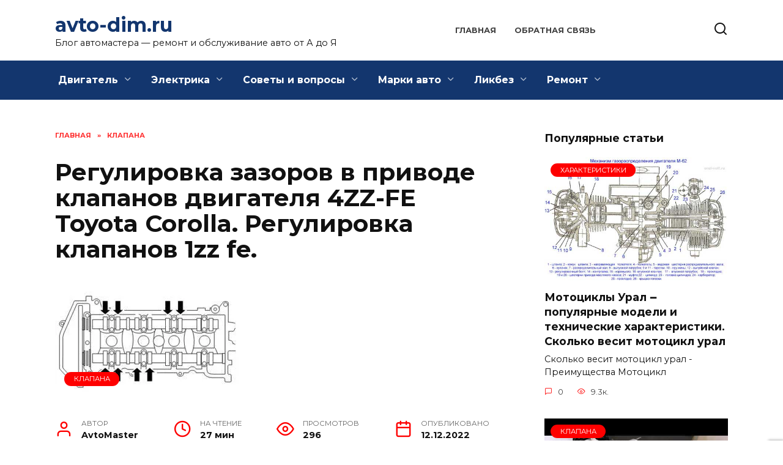

--- FILE ---
content_type: text/html; charset=UTF-8
request_url: https://avto-dim.ru/regulirovka-zazorov-v-privode-klapanov-dvigatelya-4zz-fe-toyota-corolla-regulirovka-klapanov-1zz-fe-9250/
body_size: 34655
content:
<!doctype html>
<html lang="ru-RU"
	prefix="og: https://ogp.me/ns#" >
<head>
	<meta charset="UTF-8">
	<meta name="viewport" content="width=device-width, initial-scale=1">

	<title>Регулировка зазоров в приводе клапанов двигателя 4ZZ-FE Toyota Corolla. Регулировка клапанов 1zz fe. - avto-dim.ru</title>

		<!-- All in One SEO Pro 4.1.4.4 -->
		<meta name="description" content="Регулировка клапанов 1zz fe - Перечень модификаций ДВС Toyota Camry (Тойота Камри) 2.4 регулировка клапанов Технические характеристики И опять про «ПРАВИЛЬНУЮ» регулировку дверей на VAG-группе )) Регулировка клапанов toyota 1zz" />
		<meta name="robots" content="max-image-preview:large" />
		<link rel="canonical" href="https://avto-dim.ru/regulirovka-zazorov-v-privode-klapanov-dvigatelya-4zz-fe-toyota-corolla-regulirovka-klapanov-1zz-fe-9250/" />
		<meta property="og:locale" content="ru_RU" />
		<meta property="og:site_name" content="avto-dim.ru - Блог автомастера - ремонт и обслуживание авто от А до Я" />
		<meta property="og:type" content="article" />
		<meta property="og:title" content="Регулировка зазоров в приводе клапанов двигателя 4ZZ-FE Toyota Corolla. Регулировка клапанов 1zz fe. - avto-dim.ru" />
		<meta property="og:description" content="Регулировка клапанов 1zz fe - Перечень модификаций ДВС Toyota Camry (Тойота Камри) 2.4 регулировка клапанов Технические характеристики И опять про «ПРАВИЛЬНУЮ» регулировку дверей на VAG-группе )) Регулировка клапанов toyota 1zz" />
		<meta property="og:url" content="https://avto-dim.ru/regulirovka-zazorov-v-privode-klapanov-dvigatelya-4zz-fe-toyota-corolla-regulirovka-klapanov-1zz-fe-9250/" />
		<meta property="article:published_time" content="2022-12-12T07:30:25+00:00" />
		<meta property="article:modified_time" content="2022-12-12T07:30:25+00:00" />
		<meta name="twitter:card" content="summary" />
		<meta name="twitter:domain" content="avto-dim.ru" />
		<meta name="twitter:title" content="Регулировка зазоров в приводе клапанов двигателя 4ZZ-FE Toyota Corolla. Регулировка клапанов 1zz fe. - avto-dim.ru" />
		<meta name="twitter:description" content="Регулировка клапанов 1zz fe - Перечень модификаций ДВС Toyota Camry (Тойота Камри) 2.4 регулировка клапанов Технические характеристики И опять про «ПРАВИЛЬНУЮ» регулировку дверей на VAG-группе )) Регулировка клапанов toyota 1zz" />
		<script type="application/ld+json" class="aioseo-schema">
			{"@context":"https:\/\/schema.org","@graph":[{"@type":"WebSite","@id":"https:\/\/avto-dim.ru\/#website","url":"https:\/\/avto-dim.ru\/","name":"avto-dim.ru","description":"\u0411\u043b\u043e\u0433 \u0430\u0432\u0442\u043e\u043c\u0430\u0441\u0442\u0435\u0440\u0430 - \u0440\u0435\u043c\u043e\u043d\u0442 \u0438 \u043e\u0431\u0441\u043b\u0443\u0436\u0438\u0432\u0430\u043d\u0438\u0435 \u0430\u0432\u0442\u043e \u043e\u0442 \u0410 \u0434\u043e \u042f","inLanguage":"ru-RU","publisher":{"@id":"https:\/\/avto-dim.ru\/#organization"}},{"@type":"Organization","@id":"https:\/\/avto-dim.ru\/#organization","name":"avto-dim.ru","url":"https:\/\/avto-dim.ru\/"},{"@type":"BreadcrumbList","@id":"https:\/\/avto-dim.ru\/regulirovka-zazorov-v-privode-klapanov-dvigatelya-4zz-fe-toyota-corolla-regulirovka-klapanov-1zz-fe-9250\/#breadcrumblist","itemListElement":[{"@type":"ListItem","@id":"https:\/\/avto-dim.ru\/#listItem","position":1,"item":{"@type":"WebPage","@id":"https:\/\/avto-dim.ru\/","name":"Home","description":"\u0411\u043b\u043e\u0433 \u0430\u0432\u0442\u043e\u043c\u0430\u0441\u0442\u0435\u0440\u0430 - \u0440\u0435\u043c\u043e\u043d\u0442 \u0438 \u043e\u0431\u0441\u043b\u0443\u0436\u0438\u0432\u0430\u043d\u0438\u0435 \u0430\u0432\u0442\u043e \u043e\u0442 \u0410 \u0434\u043e \u042f","url":"https:\/\/avto-dim.ru\/"}}]},{"@type":"Person","@id":"https:\/\/avto-dim.ru\/author\/hderjsry\/#author","url":"https:\/\/avto-dim.ru\/author\/hderjsry\/","name":"AvtoMaster","image":{"@type":"ImageObject","@id":"https:\/\/avto-dim.ru\/regulirovka-zazorov-v-privode-klapanov-dvigatelya-4zz-fe-toyota-corolla-regulirovka-klapanov-1zz-fe-9250\/#authorImage","url":"https:\/\/secure.gravatar.com\/avatar\/ecb33bcd777ec205078b28d7657649d66b7fcbab703c086be5fbd53781a92366?s=96&d=mm&r=g","width":96,"height":96,"caption":"AvtoMaster"}},{"@type":"WebPage","@id":"https:\/\/avto-dim.ru\/regulirovka-zazorov-v-privode-klapanov-dvigatelya-4zz-fe-toyota-corolla-regulirovka-klapanov-1zz-fe-9250\/#webpage","url":"https:\/\/avto-dim.ru\/regulirovka-zazorov-v-privode-klapanov-dvigatelya-4zz-fe-toyota-corolla-regulirovka-klapanov-1zz-fe-9250\/","name":"\u0420\u0435\u0433\u0443\u043b\u0438\u0440\u043e\u0432\u043a\u0430 \u0437\u0430\u0437\u043e\u0440\u043e\u0432 \u0432 \u043f\u0440\u0438\u0432\u043e\u0434\u0435 \u043a\u043b\u0430\u043f\u0430\u043d\u043e\u0432 \u0434\u0432\u0438\u0433\u0430\u0442\u0435\u043b\u044f 4ZZ-FE Toyota Corolla. \u0420\u0435\u0433\u0443\u043b\u0438\u0440\u043e\u0432\u043a\u0430 \u043a\u043b\u0430\u043f\u0430\u043d\u043e\u0432 1zz fe. - avto-dim.ru","description":"\u0420\u0435\u0433\u0443\u043b\u0438\u0440\u043e\u0432\u043a\u0430 \u043a\u043b\u0430\u043f\u0430\u043d\u043e\u0432 1zz fe - \u041f\u0435\u0440\u0435\u0447\u0435\u043d\u044c \u043c\u043e\u0434\u0438\u0444\u0438\u043a\u0430\u0446\u0438\u0439 \u0414\u0412\u0421 Toyota Camry (\u0422\u043e\u0439\u043e\u0442\u0430 \u041a\u0430\u043c\u0440\u0438) 2.4 \u0440\u0435\u0433\u0443\u043b\u0438\u0440\u043e\u0432\u043a\u0430 \u043a\u043b\u0430\u043f\u0430\u043d\u043e\u0432 \u0422\u0435\u0445\u043d\u0438\u0447\u0435\u0441\u043a\u0438\u0435 \u0445\u0430\u0440\u0430\u043a\u0442\u0435\u0440\u0438\u0441\u0442\u0438\u043a\u0438 \u0418 \u043e\u043f\u044f\u0442\u044c \u043f\u0440\u043e \u00ab\u041f\u0420\u0410\u0412\u0418\u041b\u042c\u041d\u0423\u042e\u00bb \u0440\u0435\u0433\u0443\u043b\u0438\u0440\u043e\u0432\u043a\u0443 \u0434\u0432\u0435\u0440\u0435\u0439 \u043d\u0430 VAG-\u0433\u0440\u0443\u043f\u043f\u0435 )) \u0420\u0435\u0433\u0443\u043b\u0438\u0440\u043e\u0432\u043a\u0430 \u043a\u043b\u0430\u043f\u0430\u043d\u043e\u0432 toyota 1zz","inLanguage":"ru-RU","isPartOf":{"@id":"https:\/\/avto-dim.ru\/#website"},"breadcrumb":{"@id":"https:\/\/avto-dim.ru\/regulirovka-zazorov-v-privode-klapanov-dvigatelya-4zz-fe-toyota-corolla-regulirovka-klapanov-1zz-fe-9250\/#breadcrumblist"},"author":"https:\/\/avto-dim.ru\/author\/hderjsry\/#author","creator":"https:\/\/avto-dim.ru\/author\/hderjsry\/#author","image":{"@type":"ImageObject","@id":"https:\/\/avto-dim.ru\/#mainImage","url":"https:\/\/avto-dim.ru\/wp-content\/uploads\/2022\/12\/regulirovka-zazorov-privode-FC3A.webp","width":300,"height":207},"primaryImageOfPage":{"@id":"https:\/\/avto-dim.ru\/regulirovka-zazorov-v-privode-klapanov-dvigatelya-4zz-fe-toyota-corolla-regulirovka-klapanov-1zz-fe-9250\/#mainImage"},"datePublished":"2022-12-12T07:30:25+03:00","dateModified":"2022-12-12T07:30:25+03:00"},{"@type":"BlogPosting","@id":"https:\/\/avto-dim.ru\/regulirovka-zazorov-v-privode-klapanov-dvigatelya-4zz-fe-toyota-corolla-regulirovka-klapanov-1zz-fe-9250\/#blogposting","name":"\u0420\u0435\u0433\u0443\u043b\u0438\u0440\u043e\u0432\u043a\u0430 \u0437\u0430\u0437\u043e\u0440\u043e\u0432 \u0432 \u043f\u0440\u0438\u0432\u043e\u0434\u0435 \u043a\u043b\u0430\u043f\u0430\u043d\u043e\u0432 \u0434\u0432\u0438\u0433\u0430\u0442\u0435\u043b\u044f 4ZZ-FE Toyota Corolla. \u0420\u0435\u0433\u0443\u043b\u0438\u0440\u043e\u0432\u043a\u0430 \u043a\u043b\u0430\u043f\u0430\u043d\u043e\u0432 1zz fe. - avto-dim.ru","description":"\u0420\u0435\u0433\u0443\u043b\u0438\u0440\u043e\u0432\u043a\u0430 \u043a\u043b\u0430\u043f\u0430\u043d\u043e\u0432 1zz fe - \u041f\u0435\u0440\u0435\u0447\u0435\u043d\u044c \u043c\u043e\u0434\u0438\u0444\u0438\u043a\u0430\u0446\u0438\u0439 \u0414\u0412\u0421 Toyota Camry (\u0422\u043e\u0439\u043e\u0442\u0430 \u041a\u0430\u043c\u0440\u0438) 2.4 \u0440\u0435\u0433\u0443\u043b\u0438\u0440\u043e\u0432\u043a\u0430 \u043a\u043b\u0430\u043f\u0430\u043d\u043e\u0432 \u0422\u0435\u0445\u043d\u0438\u0447\u0435\u0441\u043a\u0438\u0435 \u0445\u0430\u0440\u0430\u043a\u0442\u0435\u0440\u0438\u0441\u0442\u0438\u043a\u0438 \u0418 \u043e\u043f\u044f\u0442\u044c \u043f\u0440\u043e \u00ab\u041f\u0420\u0410\u0412\u0418\u041b\u042c\u041d\u0423\u042e\u00bb \u0440\u0435\u0433\u0443\u043b\u0438\u0440\u043e\u0432\u043a\u0443 \u0434\u0432\u0435\u0440\u0435\u0439 \u043d\u0430 VAG-\u0433\u0440\u0443\u043f\u043f\u0435 )) \u0420\u0435\u0433\u0443\u043b\u0438\u0440\u043e\u0432\u043a\u0430 \u043a\u043b\u0430\u043f\u0430\u043d\u043e\u0432 toyota 1zz","inLanguage":"ru-RU","headline":"\u0420\u0435\u0433\u0443\u043b\u0438\u0440\u043e\u0432\u043a\u0430 \u0437\u0430\u0437\u043e\u0440\u043e\u0432 \u0432 \u043f\u0440\u0438\u0432\u043e\u0434\u0435 \u043a\u043b\u0430\u043f\u0430\u043d\u043e\u0432 \u0434\u0432\u0438\u0433\u0430\u0442\u0435\u043b\u044f 4ZZ-FE Toyota Corolla. \u0420\u0435\u0433\u0443\u043b\u0438\u0440\u043e\u0432\u043a\u0430 \u043a\u043b\u0430\u043f\u0430\u043d\u043e\u0432 1zz fe.","author":{"@id":"https:\/\/avto-dim.ru\/author\/hderjsry\/#author"},"publisher":{"@id":"https:\/\/avto-dim.ru\/#organization"},"datePublished":"2022-12-12T07:30:25+03:00","dateModified":"2022-12-12T07:30:25+03:00","articleSection":"\u041a\u043b\u0430\u043f\u0430\u043d\u0430","mainEntityOfPage":{"@id":"https:\/\/avto-dim.ru\/regulirovka-zazorov-v-privode-klapanov-dvigatelya-4zz-fe-toyota-corolla-regulirovka-klapanov-1zz-fe-9250\/#webpage"},"isPartOf":{"@id":"https:\/\/avto-dim.ru\/regulirovka-zazorov-v-privode-klapanov-dvigatelya-4zz-fe-toyota-corolla-regulirovka-klapanov-1zz-fe-9250\/#webpage"},"image":{"@type":"ImageObject","@id":"https:\/\/avto-dim.ru\/#articleImage","url":"https:\/\/avto-dim.ru\/wp-content\/uploads\/2022\/12\/regulirovka-zazorov-privode-FC3A.webp","width":300,"height":207}}]}
		</script>
		<!-- All in One SEO Pro -->

<link rel='dns-prefetch' href='//fonts.googleapis.com' />
<link rel="alternate" title="oEmbed (JSON)" type="application/json+oembed" href="https://avto-dim.ru/wp-json/oembed/1.0/embed?url=https%3A%2F%2Favto-dim.ru%2Fregulirovka-zazorov-v-privode-klapanov-dvigatelya-4zz-fe-toyota-corolla-regulirovka-klapanov-1zz-fe-9250%2F" />
<link rel="alternate" title="oEmbed (XML)" type="text/xml+oembed" href="https://avto-dim.ru/wp-json/oembed/1.0/embed?url=https%3A%2F%2Favto-dim.ru%2Fregulirovka-zazorov-v-privode-klapanov-dvigatelya-4zz-fe-toyota-corolla-regulirovka-klapanov-1zz-fe-9250%2F&#038;format=xml" />
<style id='wp-img-auto-sizes-contain-inline-css' type='text/css'>
img:is([sizes=auto i],[sizes^="auto," i]){contain-intrinsic-size:3000px 1500px}
/*# sourceURL=wp-img-auto-sizes-contain-inline-css */
</style>
<style id='wp-emoji-styles-inline-css' type='text/css'>

	img.wp-smiley, img.emoji {
		display: inline !important;
		border: none !important;
		box-shadow: none !important;
		height: 1em !important;
		width: 1em !important;
		margin: 0 0.07em !important;
		vertical-align: -0.1em !important;
		background: none !important;
		padding: 0 !important;
	}
/*# sourceURL=wp-emoji-styles-inline-css */
</style>
<style id='wp-block-library-inline-css' type='text/css'>
:root{--wp-block-synced-color:#7a00df;--wp-block-synced-color--rgb:122,0,223;--wp-bound-block-color:var(--wp-block-synced-color);--wp-editor-canvas-background:#ddd;--wp-admin-theme-color:#007cba;--wp-admin-theme-color--rgb:0,124,186;--wp-admin-theme-color-darker-10:#006ba1;--wp-admin-theme-color-darker-10--rgb:0,107,160.5;--wp-admin-theme-color-darker-20:#005a87;--wp-admin-theme-color-darker-20--rgb:0,90,135;--wp-admin-border-width-focus:2px}@media (min-resolution:192dpi){:root{--wp-admin-border-width-focus:1.5px}}.wp-element-button{cursor:pointer}:root .has-very-light-gray-background-color{background-color:#eee}:root .has-very-dark-gray-background-color{background-color:#313131}:root .has-very-light-gray-color{color:#eee}:root .has-very-dark-gray-color{color:#313131}:root .has-vivid-green-cyan-to-vivid-cyan-blue-gradient-background{background:linear-gradient(135deg,#00d084,#0693e3)}:root .has-purple-crush-gradient-background{background:linear-gradient(135deg,#34e2e4,#4721fb 50%,#ab1dfe)}:root .has-hazy-dawn-gradient-background{background:linear-gradient(135deg,#faaca8,#dad0ec)}:root .has-subdued-olive-gradient-background{background:linear-gradient(135deg,#fafae1,#67a671)}:root .has-atomic-cream-gradient-background{background:linear-gradient(135deg,#fdd79a,#004a59)}:root .has-nightshade-gradient-background{background:linear-gradient(135deg,#330968,#31cdcf)}:root .has-midnight-gradient-background{background:linear-gradient(135deg,#020381,#2874fc)}:root{--wp--preset--font-size--normal:16px;--wp--preset--font-size--huge:42px}.has-regular-font-size{font-size:1em}.has-larger-font-size{font-size:2.625em}.has-normal-font-size{font-size:var(--wp--preset--font-size--normal)}.has-huge-font-size{font-size:var(--wp--preset--font-size--huge)}.has-text-align-center{text-align:center}.has-text-align-left{text-align:left}.has-text-align-right{text-align:right}.has-fit-text{white-space:nowrap!important}#end-resizable-editor-section{display:none}.aligncenter{clear:both}.items-justified-left{justify-content:flex-start}.items-justified-center{justify-content:center}.items-justified-right{justify-content:flex-end}.items-justified-space-between{justify-content:space-between}.screen-reader-text{border:0;clip-path:inset(50%);height:1px;margin:-1px;overflow:hidden;padding:0;position:absolute;width:1px;word-wrap:normal!important}.screen-reader-text:focus{background-color:#ddd;clip-path:none;color:#444;display:block;font-size:1em;height:auto;left:5px;line-height:normal;padding:15px 23px 14px;text-decoration:none;top:5px;width:auto;z-index:100000}html :where(.has-border-color){border-style:solid}html :where([style*=border-top-color]){border-top-style:solid}html :where([style*=border-right-color]){border-right-style:solid}html :where([style*=border-bottom-color]){border-bottom-style:solid}html :where([style*=border-left-color]){border-left-style:solid}html :where([style*=border-width]){border-style:solid}html :where([style*=border-top-width]){border-top-style:solid}html :where([style*=border-right-width]){border-right-style:solid}html :where([style*=border-bottom-width]){border-bottom-style:solid}html :where([style*=border-left-width]){border-left-style:solid}html :where(img[class*=wp-image-]){height:auto;max-width:100%}:where(figure){margin:0 0 1em}html :where(.is-position-sticky){--wp-admin--admin-bar--position-offset:var(--wp-admin--admin-bar--height,0px)}@media screen and (max-width:600px){html :where(.is-position-sticky){--wp-admin--admin-bar--position-offset:0px}}

/*# sourceURL=wp-block-library-inline-css */
</style><style id='global-styles-inline-css' type='text/css'>
:root{--wp--preset--aspect-ratio--square: 1;--wp--preset--aspect-ratio--4-3: 4/3;--wp--preset--aspect-ratio--3-4: 3/4;--wp--preset--aspect-ratio--3-2: 3/2;--wp--preset--aspect-ratio--2-3: 2/3;--wp--preset--aspect-ratio--16-9: 16/9;--wp--preset--aspect-ratio--9-16: 9/16;--wp--preset--color--black: #000000;--wp--preset--color--cyan-bluish-gray: #abb8c3;--wp--preset--color--white: #ffffff;--wp--preset--color--pale-pink: #f78da7;--wp--preset--color--vivid-red: #cf2e2e;--wp--preset--color--luminous-vivid-orange: #ff6900;--wp--preset--color--luminous-vivid-amber: #fcb900;--wp--preset--color--light-green-cyan: #7bdcb5;--wp--preset--color--vivid-green-cyan: #00d084;--wp--preset--color--pale-cyan-blue: #8ed1fc;--wp--preset--color--vivid-cyan-blue: #0693e3;--wp--preset--color--vivid-purple: #9b51e0;--wp--preset--gradient--vivid-cyan-blue-to-vivid-purple: linear-gradient(135deg,rgb(6,147,227) 0%,rgb(155,81,224) 100%);--wp--preset--gradient--light-green-cyan-to-vivid-green-cyan: linear-gradient(135deg,rgb(122,220,180) 0%,rgb(0,208,130) 100%);--wp--preset--gradient--luminous-vivid-amber-to-luminous-vivid-orange: linear-gradient(135deg,rgb(252,185,0) 0%,rgb(255,105,0) 100%);--wp--preset--gradient--luminous-vivid-orange-to-vivid-red: linear-gradient(135deg,rgb(255,105,0) 0%,rgb(207,46,46) 100%);--wp--preset--gradient--very-light-gray-to-cyan-bluish-gray: linear-gradient(135deg,rgb(238,238,238) 0%,rgb(169,184,195) 100%);--wp--preset--gradient--cool-to-warm-spectrum: linear-gradient(135deg,rgb(74,234,220) 0%,rgb(151,120,209) 20%,rgb(207,42,186) 40%,rgb(238,44,130) 60%,rgb(251,105,98) 80%,rgb(254,248,76) 100%);--wp--preset--gradient--blush-light-purple: linear-gradient(135deg,rgb(255,206,236) 0%,rgb(152,150,240) 100%);--wp--preset--gradient--blush-bordeaux: linear-gradient(135deg,rgb(254,205,165) 0%,rgb(254,45,45) 50%,rgb(107,0,62) 100%);--wp--preset--gradient--luminous-dusk: linear-gradient(135deg,rgb(255,203,112) 0%,rgb(199,81,192) 50%,rgb(65,88,208) 100%);--wp--preset--gradient--pale-ocean: linear-gradient(135deg,rgb(255,245,203) 0%,rgb(182,227,212) 50%,rgb(51,167,181) 100%);--wp--preset--gradient--electric-grass: linear-gradient(135deg,rgb(202,248,128) 0%,rgb(113,206,126) 100%);--wp--preset--gradient--midnight: linear-gradient(135deg,rgb(2,3,129) 0%,rgb(40,116,252) 100%);--wp--preset--font-size--small: 19.5px;--wp--preset--font-size--medium: 20px;--wp--preset--font-size--large: 36.5px;--wp--preset--font-size--x-large: 42px;--wp--preset--font-size--normal: 22px;--wp--preset--font-size--huge: 49.5px;--wp--preset--spacing--20: 0.44rem;--wp--preset--spacing--30: 0.67rem;--wp--preset--spacing--40: 1rem;--wp--preset--spacing--50: 1.5rem;--wp--preset--spacing--60: 2.25rem;--wp--preset--spacing--70: 3.38rem;--wp--preset--spacing--80: 5.06rem;--wp--preset--shadow--natural: 6px 6px 9px rgba(0, 0, 0, 0.2);--wp--preset--shadow--deep: 12px 12px 50px rgba(0, 0, 0, 0.4);--wp--preset--shadow--sharp: 6px 6px 0px rgba(0, 0, 0, 0.2);--wp--preset--shadow--outlined: 6px 6px 0px -3px rgb(255, 255, 255), 6px 6px rgb(0, 0, 0);--wp--preset--shadow--crisp: 6px 6px 0px rgb(0, 0, 0);}:where(.is-layout-flex){gap: 0.5em;}:where(.is-layout-grid){gap: 0.5em;}body .is-layout-flex{display: flex;}.is-layout-flex{flex-wrap: wrap;align-items: center;}.is-layout-flex > :is(*, div){margin: 0;}body .is-layout-grid{display: grid;}.is-layout-grid > :is(*, div){margin: 0;}:where(.wp-block-columns.is-layout-flex){gap: 2em;}:where(.wp-block-columns.is-layout-grid){gap: 2em;}:where(.wp-block-post-template.is-layout-flex){gap: 1.25em;}:where(.wp-block-post-template.is-layout-grid){gap: 1.25em;}.has-black-color{color: var(--wp--preset--color--black) !important;}.has-cyan-bluish-gray-color{color: var(--wp--preset--color--cyan-bluish-gray) !important;}.has-white-color{color: var(--wp--preset--color--white) !important;}.has-pale-pink-color{color: var(--wp--preset--color--pale-pink) !important;}.has-vivid-red-color{color: var(--wp--preset--color--vivid-red) !important;}.has-luminous-vivid-orange-color{color: var(--wp--preset--color--luminous-vivid-orange) !important;}.has-luminous-vivid-amber-color{color: var(--wp--preset--color--luminous-vivid-amber) !important;}.has-light-green-cyan-color{color: var(--wp--preset--color--light-green-cyan) !important;}.has-vivid-green-cyan-color{color: var(--wp--preset--color--vivid-green-cyan) !important;}.has-pale-cyan-blue-color{color: var(--wp--preset--color--pale-cyan-blue) !important;}.has-vivid-cyan-blue-color{color: var(--wp--preset--color--vivid-cyan-blue) !important;}.has-vivid-purple-color{color: var(--wp--preset--color--vivid-purple) !important;}.has-black-background-color{background-color: var(--wp--preset--color--black) !important;}.has-cyan-bluish-gray-background-color{background-color: var(--wp--preset--color--cyan-bluish-gray) !important;}.has-white-background-color{background-color: var(--wp--preset--color--white) !important;}.has-pale-pink-background-color{background-color: var(--wp--preset--color--pale-pink) !important;}.has-vivid-red-background-color{background-color: var(--wp--preset--color--vivid-red) !important;}.has-luminous-vivid-orange-background-color{background-color: var(--wp--preset--color--luminous-vivid-orange) !important;}.has-luminous-vivid-amber-background-color{background-color: var(--wp--preset--color--luminous-vivid-amber) !important;}.has-light-green-cyan-background-color{background-color: var(--wp--preset--color--light-green-cyan) !important;}.has-vivid-green-cyan-background-color{background-color: var(--wp--preset--color--vivid-green-cyan) !important;}.has-pale-cyan-blue-background-color{background-color: var(--wp--preset--color--pale-cyan-blue) !important;}.has-vivid-cyan-blue-background-color{background-color: var(--wp--preset--color--vivid-cyan-blue) !important;}.has-vivid-purple-background-color{background-color: var(--wp--preset--color--vivid-purple) !important;}.has-black-border-color{border-color: var(--wp--preset--color--black) !important;}.has-cyan-bluish-gray-border-color{border-color: var(--wp--preset--color--cyan-bluish-gray) !important;}.has-white-border-color{border-color: var(--wp--preset--color--white) !important;}.has-pale-pink-border-color{border-color: var(--wp--preset--color--pale-pink) !important;}.has-vivid-red-border-color{border-color: var(--wp--preset--color--vivid-red) !important;}.has-luminous-vivid-orange-border-color{border-color: var(--wp--preset--color--luminous-vivid-orange) !important;}.has-luminous-vivid-amber-border-color{border-color: var(--wp--preset--color--luminous-vivid-amber) !important;}.has-light-green-cyan-border-color{border-color: var(--wp--preset--color--light-green-cyan) !important;}.has-vivid-green-cyan-border-color{border-color: var(--wp--preset--color--vivid-green-cyan) !important;}.has-pale-cyan-blue-border-color{border-color: var(--wp--preset--color--pale-cyan-blue) !important;}.has-vivid-cyan-blue-border-color{border-color: var(--wp--preset--color--vivid-cyan-blue) !important;}.has-vivid-purple-border-color{border-color: var(--wp--preset--color--vivid-purple) !important;}.has-vivid-cyan-blue-to-vivid-purple-gradient-background{background: var(--wp--preset--gradient--vivid-cyan-blue-to-vivid-purple) !important;}.has-light-green-cyan-to-vivid-green-cyan-gradient-background{background: var(--wp--preset--gradient--light-green-cyan-to-vivid-green-cyan) !important;}.has-luminous-vivid-amber-to-luminous-vivid-orange-gradient-background{background: var(--wp--preset--gradient--luminous-vivid-amber-to-luminous-vivid-orange) !important;}.has-luminous-vivid-orange-to-vivid-red-gradient-background{background: var(--wp--preset--gradient--luminous-vivid-orange-to-vivid-red) !important;}.has-very-light-gray-to-cyan-bluish-gray-gradient-background{background: var(--wp--preset--gradient--very-light-gray-to-cyan-bluish-gray) !important;}.has-cool-to-warm-spectrum-gradient-background{background: var(--wp--preset--gradient--cool-to-warm-spectrum) !important;}.has-blush-light-purple-gradient-background{background: var(--wp--preset--gradient--blush-light-purple) !important;}.has-blush-bordeaux-gradient-background{background: var(--wp--preset--gradient--blush-bordeaux) !important;}.has-luminous-dusk-gradient-background{background: var(--wp--preset--gradient--luminous-dusk) !important;}.has-pale-ocean-gradient-background{background: var(--wp--preset--gradient--pale-ocean) !important;}.has-electric-grass-gradient-background{background: var(--wp--preset--gradient--electric-grass) !important;}.has-midnight-gradient-background{background: var(--wp--preset--gradient--midnight) !important;}.has-small-font-size{font-size: var(--wp--preset--font-size--small) !important;}.has-medium-font-size{font-size: var(--wp--preset--font-size--medium) !important;}.has-large-font-size{font-size: var(--wp--preset--font-size--large) !important;}.has-x-large-font-size{font-size: var(--wp--preset--font-size--x-large) !important;}
/*# sourceURL=global-styles-inline-css */
</style>

<style id='classic-theme-styles-inline-css' type='text/css'>
/*! This file is auto-generated */
.wp-block-button__link{color:#fff;background-color:#32373c;border-radius:9999px;box-shadow:none;text-decoration:none;padding:calc(.667em + 2px) calc(1.333em + 2px);font-size:1.125em}.wp-block-file__button{background:#32373c;color:#fff;text-decoration:none}
/*# sourceURL=/wp-includes/css/classic-themes.min.css */
</style>
<link rel='stylesheet' id='google-fonts-css' href='https://fonts.googleapis.com/css?family=Montserrat%3A400%2C400i%2C700&#038;subset=cyrillic&#038;display=swap&#038;ver=6.9'  media='all' />
<link rel='stylesheet' id='reboot-style-css' href='https://avto-dim.ru/wp-content/themes/reboot/assets/css/style.min.css?ver=1.4.4'  media='all' />
<link rel='stylesheet' id='reboot-style-child-css' href='https://avto-dim.ru/wp-content/themes/reboot_child/style.css?ver=6.9'  media='all' />
<link rel='stylesheet' id='custom-popupads-css-css' href='https://avto-dim.ru/wp-content/themes/reboot_child/assets/custom_popupads.css?ver=1.2'  media='all' />
<script type="text/javascript" src="https://avto-dim.ru/wp-includes/js/jquery/jquery.min.js?ver=3.7.1" id="jquery-core-js"></script>
<script type="text/javascript" src="https://avto-dim.ru/wp-includes/js/jquery/jquery-migrate.min.js?ver=3.4.1" id="jquery-migrate-js"></script>
<script type="text/javascript" src="https://avto-dim.ru/wp-content/themes/reboot_child/assets/custom_popupads.js?ver=1.2" id="custom-popupads-js-js"></script>
<link rel="https://api.w.org/" href="https://avto-dim.ru/wp-json/" /><link rel="alternate" title="JSON" type="application/json" href="https://avto-dim.ru/wp-json/wp/v2/posts/9250" /><link rel="EditURI" type="application/rsd+xml" title="RSD" href="https://avto-dim.ru/xmlrpc.php?rsd" />
<meta name="generator" content="WordPress 6.9" />
<link rel='shortlink' href='https://avto-dim.ru/?p=9250' />
<link rel="preload" href="https://avto-dim.ru/wp-content/themes/reboot/assets/fonts/wpshop-core.ttf" as="font" crossorigin><link rel="preload" href="https://avto-dim.ru/wp-content/uploads/2022/12/regulirovka-zazorov-privode-FC3A.webp" as="image" crossorigin>
    <style>::selection, .card-slider__category, .card-slider-container .swiper-pagination-bullet-active, .post-card--grid .post-card__thumbnail:before, .post-card:not(.post-card--small) .post-card__thumbnail a:before, .post-card:not(.post-card--small) .post-card__category,  .post-box--high .post-box__category span, .post-box--wide .post-box__category span, .page-separator, .pagination .nav-links .page-numbers:not(.dots):not(.current):before, .btn, .btn-primary:hover, .btn-primary:not(:disabled):not(.disabled).active, .btn-primary:not(:disabled):not(.disabled):active, .show>.btn-primary.dropdown-toggle, .comment-respond .form-submit input, .page-links__item{background-color:#fe0000}.entry-image--big .entry-image__body .post-card__category a, .home-text ul:not([class])>li:before, .page-content ul:not([class])>li:before, .taxonomy-description ul:not([class])>li:before, .widget-area .widget_categories ul.menu li a:before, .widget-area .widget_categories ul.menu li span:before, .widget-area .widget_categories>ul li a:before, .widget-area .widget_categories>ul li span:before, .widget-area .widget_nav_menu ul.menu li a:before, .widget-area .widget_nav_menu ul.menu li span:before, .widget-area .widget_nav_menu>ul li a:before, .widget-area .widget_nav_menu>ul li span:before, .page-links .page-numbers:not(.dots):not(.current):before, .page-links .post-page-numbers:not(.dots):not(.current):before, .pagination .nav-links .page-numbers:not(.dots):not(.current):before, .pagination .nav-links .post-page-numbers:not(.dots):not(.current):before, .entry-image--full .entry-image__body .post-card__category a, .entry-image--fullscreen .entry-image__body .post-card__category a, .entry-image--wide .entry-image__body .post-card__category a{background-color:#fe0000}.comment-respond input:focus, select:focus, textarea:focus, .post-card--grid.post-card--thumbnail-no, .post-card--standard:after, .post-card--related.post-card--thumbnail-no:hover, .spoiler-box, .btn-primary, .btn-primary:hover, .btn-primary:not(:disabled):not(.disabled).active, .btn-primary:not(:disabled):not(.disabled):active, .show>.btn-primary.dropdown-toggle, .inp:focus, .entry-tag:focus, .entry-tag:hover, .search-screen .search-form .search-field:focus, .entry-content ul:not([class])>li:before, .text-content ul:not([class])>li:before, .page-content ul:not([class])>li:before, .taxonomy-description ul:not([class])>li:before, .entry-content blockquote,
        .input:focus, input[type=color]:focus, input[type=date]:focus, input[type=datetime-local]:focus, input[type=datetime]:focus, input[type=email]:focus, input[type=month]:focus, input[type=number]:focus, input[type=password]:focus, input[type=range]:focus, input[type=search]:focus, input[type=tel]:focus, input[type=text]:focus, input[type=time]:focus, input[type=url]:focus, input[type=week]:focus, select:focus, textarea:focus{border-color:#fe0000 !important}.post-card--small .post-card__category, .post-card__author:before, .post-card__comments:before, .post-card__date:before, .post-card__like:before, .post-card__views:before, .entry-author:before, .entry-date:before, .entry-time:before, .entry-views:before, .entry-content ol:not([class])>li:before, .text-content ol:not([class])>li:before, .entry-content blockquote:before, .spoiler-box__title:after, .search-icon:hover:before, .search-form .search-submit:hover:before, .star-rating-item.hover,
        .comment-list .bypostauthor>.comment-body .comment-author:after,
        .breadcrumb a, .breadcrumb span,
        .search-screen .search-form .search-submit:before, 
        .star-rating--score-1:not(.hover) .star-rating-item:nth-child(1),
        .star-rating--score-2:not(.hover) .star-rating-item:nth-child(1), .star-rating--score-2:not(.hover) .star-rating-item:nth-child(2),
        .star-rating--score-3:not(.hover) .star-rating-item:nth-child(1), .star-rating--score-3:not(.hover) .star-rating-item:nth-child(2), .star-rating--score-3:not(.hover) .star-rating-item:nth-child(3),
        .star-rating--score-4:not(.hover) .star-rating-item:nth-child(1), .star-rating--score-4:not(.hover) .star-rating-item:nth-child(2), .star-rating--score-4:not(.hover) .star-rating-item:nth-child(3), .star-rating--score-4:not(.hover) .star-rating-item:nth-child(4),
        .star-rating--score-5:not(.hover) .star-rating-item:nth-child(1), .star-rating--score-5:not(.hover) .star-rating-item:nth-child(2), .star-rating--score-5:not(.hover) .star-rating-item:nth-child(3), .star-rating--score-5:not(.hover) .star-rating-item:nth-child(4), .star-rating--score-5:not(.hover) .star-rating-item:nth-child(5){color:#fe0000}a:hover, a:focus, a:active, .spanlink:hover, .entry-content a:not(.wp-block-button__link):hover, .entry-content a:not(.wp-block-button__link):focus, .entry-content a:not(.wp-block-button__link):active, .top-menu ul li>span:hover, .main-navigation ul li a:hover, .main-navigation ul li span:hover, .footer-navigation ul li a:hover, .footer-navigation ul li span:hover, .comment-reply-link:hover, .pseudo-link:hover, .child-categories ul li a:hover{color:#fe0000}.top-menu>ul>li>a:before, .top-menu>ul>li>span:before{background:#fe0000}.child-categories ul li a:hover, .post-box--no-thumb a:hover{border-color:#fe0000}.post-box--card:hover{box-shadow: inset 0 0 0 1px #fe0000}.post-box--card:hover{-webkit-box-shadow: inset 0 0 0 1px #fe0000}.site-title, .site-title a{color:#13366e}.main-navigation, .footer-navigation, .footer-navigation .removed-link, .main-navigation .removed-link, .main-navigation ul li>a, .footer-navigation ul li>a{color:#ffffff}.main-navigation, .main-navigation ul li .sub-menu li, .main-navigation ul li.menu-item-has-children:before, .footer-navigation, .footer-navigation ul li .sub-menu li, .footer-navigation ul li.menu-item-has-children:before{background-color:#13366e}.site-footer{background-color:#13366e}</style>
    <meta name="yandex-verification" content="7aff3d4c51b6922e" />
<!-- Global site tag (gtag.js) - Google Analytics -->
<script async src="https://www.googletagmanager.com/gtag/js?id=G-21S262HCSH"></script>
<script>
  window.dataLayer = window.dataLayer || [];
  function gtag(){dataLayer.push(arguments);}
  gtag('js', new Date());

  gtag('config', 'G-21S262HCSH');
</script></head>

<body class="wp-singular post-template-default single single-post postid-9250 single-format-standard wp-embed-responsive wp-theme-reboot wp-child-theme-reboot_child sidebar-right">



<div id="page" class="site">
    <a class="skip-link screen-reader-text" href="#content">Перейти к содержанию</a>

    <div class="search-screen-overlay js-search-screen-overlay"></div>
    <div class="search-screen js-search-screen">
        
<form role="search" method="get" class="search-form" action="https://avto-dim.ru/">
    <label>
        <span class="screen-reader-text">Search for:</span>
        <input type="search" class="search-field" placeholder="Поиск…" value="" name="s">
    </label>
    <button type="submit" class="search-submit"></button>
</form>    </div>

    

<header id="masthead" class="site-header full" itemscope itemtype="http://schema.org/WPHeader">
    <div class="site-header-inner fixed">

        <div class="humburger js-humburger"><span></span><span></span><span></span></div>

        
<div class="site-branding">

    <div class="site-branding__body"><div class="site-title"><a href="https://avto-dim.ru/">avto-dim.ru</a></div><p class="site-description">Блог автомастера &#8212; ремонт и обслуживание авто от А до Я</p></div></div><!-- .site-branding --><div class="top-menu"><ul id="top-menu" class="menu"><li id="menu-item-15" class="menu-item menu-item-type-custom menu-item-object-custom menu-item-home menu-item-15"><a href="https://avto-dim.ru/">Главная</a></li>
<li id="menu-item-16" class="menu-item menu-item-type-post_type menu-item-object-page menu-item-16"><a href="https://avto-dim.ru/obratnaya-svyaz/">Обратная связь</a></li>
</ul></div>                <div class="header-search">
                    <span class="search-icon js-search-icon"></span>
                </div>
            
    </div>
</header><!-- #masthead -->


    
    
    <nav id="site-navigation" class="main-navigation full" itemscope itemtype="http://schema.org/SiteNavigationElement">
        <div class="main-navigation-inner fixed">
            <div class="menu-katalog-container"><ul id="header_menu" class="menu"><li id="menu-item-354" class="menu-item menu-item-type-taxonomy menu-item-object-category menu-item-has-children menu-item-354"><a href="https://avto-dim.ru/dvigatel/">Двигатель</a>
<ul class="sub-menu">
	<li id="menu-item-358" class="menu-item menu-item-type-taxonomy menu-item-object-category menu-item-358"><a href="https://avto-dim.ru/sistemy-dvigatelya/">Системы двигателя</a></li>
	<li id="menu-item-381" class="menu-item menu-item-type-taxonomy menu-item-object-category menu-item-381"><a href="https://avto-dim.ru/sistema-ohlazhdeniya/">Система охлаждения</a></li>
	<li id="menu-item-378" class="menu-item menu-item-type-taxonomy menu-item-object-category menu-item-378"><a href="https://avto-dim.ru/gbc/">ГБЦ</a></li>
	<li id="menu-item-353" class="menu-item menu-item-type-taxonomy menu-item-object-category menu-item-353"><a href="https://avto-dim.ru/blok/">Блок</a></li>
	<li id="menu-item-355" class="menu-item menu-item-type-taxonomy menu-item-object-category menu-item-355"><a href="https://avto-dim.ru/kolenval/">Коленвал</a></li>
	<li id="menu-item-365" class="menu-item menu-item-type-taxonomy menu-item-object-category current-post-ancestor current-menu-parent current-post-parent menu-item-365"><a href="https://avto-dim.ru/klapana/">Клапана</a></li>
	<li id="menu-item-359" class="menu-item menu-item-type-taxonomy menu-item-object-category menu-item-359"><a href="https://avto-dim.ru/forsunki/">Форсунки</a></li>
	<li id="menu-item-360" class="menu-item menu-item-type-taxonomy menu-item-object-category menu-item-360"><a href="https://avto-dim.ru/cilindry-dvigatelya/">Цилиндры двигателя</a></li>
	<li id="menu-item-379" class="menu-item menu-item-type-taxonomy menu-item-object-category menu-item-379"><a href="https://avto-dim.ru/grm/">ГРМ</a></li>
	<li id="menu-item-356" class="menu-item menu-item-type-taxonomy menu-item-object-category menu-item-356"><a href="https://avto-dim.ru/moshhnost-dvigatelya/">Мощность двигателя</a></li>
	<li id="menu-item-357" class="menu-item menu-item-type-taxonomy menu-item-object-category menu-item-357"><a href="https://avto-dim.ru/oboroty-dvigatelya/">Обороты двигателя</a></li>
</ul>
</li>
<li id="menu-item-361" class="menu-item menu-item-type-custom menu-item-object-custom menu-item-has-children menu-item-361"><a href="#">Электрика</a>
<ul class="sub-menu">
	<li id="menu-item-362" class="menu-item menu-item-type-taxonomy menu-item-object-category menu-item-362"><a href="https://avto-dim.ru/generator/">Генератор</a></li>
	<li id="menu-item-363" class="menu-item menu-item-type-taxonomy menu-item-object-category menu-item-363"><a href="https://avto-dim.ru/datchiki/">Датчики</a></li>
	<li id="menu-item-364" class="menu-item menu-item-type-taxonomy menu-item-object-category menu-item-364"><a href="https://avto-dim.ru/zazhiganie/">Зажигание</a></li>
	<li id="menu-item-366" class="menu-item menu-item-type-taxonomy menu-item-object-category menu-item-366"><a href="https://avto-dim.ru/signalizaciya/">Сигнализация</a></li>
	<li id="menu-item-367" class="menu-item menu-item-type-taxonomy menu-item-object-category menu-item-367"><a href="https://avto-dim.ru/starter/">Стартер</a></li>
	<li id="menu-item-380" class="menu-item menu-item-type-taxonomy menu-item-object-category menu-item-380"><a href="https://avto-dim.ru/ventilyator-ohlazhdeniya/">Вентилятор охлаждения</a></li>
</ul>
</li>
<li id="menu-item-368" class="menu-item menu-item-type-taxonomy menu-item-object-category menu-item-has-children menu-item-368"><a href="https://avto-dim.ru/sovety-i-voprosy/">Советы и вопросы</a>
<ul class="sub-menu">
	<li id="menu-item-402" class="menu-item menu-item-type-taxonomy menu-item-object-category menu-item-402"><a href="https://avto-dim.ru/chto-luchshe/">Что лучше</a></li>
</ul>
</li>
<li id="menu-item-369" class="menu-item menu-item-type-custom menu-item-object-custom menu-item-has-children menu-item-369"><a href="#">Марки авто</a>
<ul class="sub-menu">
	<li id="menu-item-370" class="menu-item menu-item-type-taxonomy menu-item-object-category menu-item-370"><a href="https://avto-dim.ru/vaz-2114/">Ваз 2114</a></li>
	<li id="menu-item-371" class="menu-item menu-item-type-taxonomy menu-item-object-category menu-item-371"><a href="https://avto-dim.ru/izh/">Иж</a></li>
	<li id="menu-item-372" class="menu-item menu-item-type-taxonomy menu-item-object-category menu-item-372"><a href="https://avto-dim.ru/kamaz/">Камаз</a></li>
	<li id="menu-item-373" class="menu-item menu-item-type-taxonomy menu-item-object-category menu-item-373"><a href="https://avto-dim.ru/nissan/">Ниссан</a></li>
	<li id="menu-item-374" class="menu-item menu-item-type-taxonomy menu-item-object-category menu-item-374"><a href="https://avto-dim.ru/priora/">Приора</a></li>
	<li id="menu-item-375" class="menu-item menu-item-type-taxonomy menu-item-object-category menu-item-375"><a href="https://avto-dim.ru/reno/">Рено</a></li>
	<li id="menu-item-376" class="menu-item menu-item-type-taxonomy menu-item-object-category menu-item-376"><a href="https://avto-dim.ru/ford/">Форд</a></li>
	<li id="menu-item-377" class="menu-item menu-item-type-taxonomy menu-item-object-category menu-item-377"><a href="https://avto-dim.ru/shevrole/">Шевроле</a></li>
</ul>
</li>
<li id="menu-item-382" class="menu-item menu-item-type-taxonomy menu-item-object-category menu-item-has-children menu-item-382"><a href="https://avto-dim.ru/likbez/">Ликбез</a>
<ul class="sub-menu">
	<li id="menu-item-387" class="menu-item menu-item-type-taxonomy menu-item-object-category menu-item-387"><a href="https://avto-dim.ru/kak-podkljuchit/">Как подключить</a></li>
	<li id="menu-item-388" class="menu-item menu-item-type-taxonomy menu-item-object-category menu-item-388"><a href="https://avto-dim.ru/kak-proverit/">Как проверить</a></li>
	<li id="menu-item-394" class="menu-item menu-item-type-taxonomy menu-item-object-category menu-item-394"><a href="https://avto-dim.ru/ne-zavoditsya/">Не заводится</a></li>
	<li id="menu-item-401" class="menu-item menu-item-type-taxonomy menu-item-object-category menu-item-401"><a href="https://avto-dim.ru/harakteristiki/">Характеристики</a></li>
	<li id="menu-item-386" class="menu-item menu-item-type-taxonomy menu-item-object-category menu-item-386"><a href="https://avto-dim.ru/instrukcii/">Инструкции</a></li>
	<li id="menu-item-398" class="menu-item menu-item-type-taxonomy menu-item-object-category menu-item-398"><a href="https://avto-dim.ru/shemy/">Схемы</a></li>
	<li id="menu-item-391" class="menu-item menu-item-type-taxonomy menu-item-object-category menu-item-391"><a href="https://avto-dim.ru/mashiny/">Машины</a></li>
	<li id="menu-item-392" class="menu-item menu-item-type-taxonomy menu-item-object-category menu-item-392"><a href="https://avto-dim.ru/motory/">Моторы</a></li>
	<li id="menu-item-397" class="menu-item menu-item-type-taxonomy menu-item-object-category menu-item-397"><a href="https://avto-dim.ru/skorost/">Скорость</a></li>
	<li id="menu-item-395" class="menu-item menu-item-type-taxonomy menu-item-object-category menu-item-395"><a href="https://avto-dim.ru/princip-raboty/">Принцип работы</a></li>
</ul>
</li>
<li id="menu-item-349" class="menu-item menu-item-type-taxonomy menu-item-object-category menu-item-has-children menu-item-349"><a href="https://avto-dim.ru/remont/">Ремонт</a>
<ul class="sub-menu">
	<li id="menu-item-396" class="menu-item menu-item-type-taxonomy menu-item-object-category menu-item-396"><a href="https://avto-dim.ru/regulirovka/">Регулировка</a></li>
	<li id="menu-item-400" class="menu-item menu-item-type-taxonomy menu-item-object-category menu-item-400"><a href="https://avto-dim.ru/filtry/">Фильтры</a></li>
	<li id="menu-item-399" class="menu-item menu-item-type-taxonomy menu-item-object-category menu-item-399"><a href="https://avto-dim.ru/toplivo/">Топливо</a></li>
	<li id="menu-item-389" class="menu-item menu-item-type-taxonomy menu-item-object-category menu-item-389"><a href="https://avto-dim.ru/kompressor/">Компрессор</a></li>
	<li id="menu-item-383" class="menu-item menu-item-type-taxonomy menu-item-object-category menu-item-383"><a href="https://avto-dim.ru/antifriz/">Антифриз</a></li>
	<li id="menu-item-384" class="menu-item menu-item-type-taxonomy menu-item-object-category menu-item-384"><a href="https://avto-dim.ru/gaz/">Газ</a></li>
	<li id="menu-item-385" class="menu-item menu-item-type-taxonomy menu-item-object-category menu-item-385"><a href="https://avto-dim.ru/dizel/">Дизель</a></li>
	<li id="menu-item-390" class="menu-item menu-item-type-taxonomy menu-item-object-category menu-item-390"><a href="https://avto-dim.ru/maslo/">Масло</a></li>
	<li id="menu-item-393" class="menu-item menu-item-type-taxonomy menu-item-object-category menu-item-393"><a href="https://avto-dim.ru/nasos/">Насос</a></li>
	<li id="menu-item-403" class="menu-item menu-item-type-taxonomy menu-item-object-category menu-item-403"><a href="https://avto-dim.ru/elektrodvigatel/">Электродвигатель</a></li>
</ul>
</li>
</ul></div>        </div>
    </nav><!-- #site-navigation -->

    

    <div class="mobile-menu-placeholder js-mobile-menu-placeholder"></div>
    
	
    <div id="content" class="site-content fixed">

        
        <div class="site-content-inner">
    
        
        <div id="primary" class="content-area" itemscope itemtype="http://schema.org/Article">
            <main id="main" class="site-main article-card">

                
<article id="post-9250" class="article-post post-9250 post type-post status-publish format-standard has-post-thumbnail  category-klapana">

    
        <div class="breadcrumb" itemscope itemtype="http://schema.org/BreadcrumbList"><span class="breadcrumb-item" itemprop="itemListElement" itemscope itemtype="http://schema.org/ListItem"><a href="https://avto-dim.ru/" itemprop="item"><span itemprop="name">Главная</span></a><meta itemprop="position" content="0"></span> <span class="breadcrumb-separator">»</span> <span class="breadcrumb-item" itemprop="itemListElement" itemscope itemtype="http://schema.org/ListItem"><a href="https://avto-dim.ru/klapana/" itemprop="item"><span itemprop="name">Клапана</span></a><meta itemprop="position" content="1"></span></div>
                                <h1 class="entry-title" itemprop="headline">Регулировка зазоров в приводе клапанов двигателя 4ZZ-FE Toyota Corolla. Регулировка клапанов 1zz fe.</h1>
                    
        
                    <div class="entry-image post-card post-card__thumbnail">
                <img width="300" height="207" src="https://avto-dim.ru/wp-content/uploads/2022/12/regulirovka-zazorov-privode-FC3A.webp" class="attachment-reboot_standard size-reboot_standard wp-post-image" alt="" itemprop="image" decoding="async" fetchpriority="high" />                                    <span class="post-card__category"><a href="https://avto-dim.ru/klapana/" itemprop="articleSection">Клапана</a></span>
                            </div>

        
    
            <div class="entry-meta">
            <span class="entry-author" itemprop="author"><span class="entry-label">Автор</span> AvtoMaster</span>            <span class="entry-time"><span class="entry-label">На чтение</span> 27 мин</span>            <span class="entry-views"><span class="entry-label">Просмотров</span> <span class="js-views-count" data-post_id="9250">296</span></span>            <span class="entry-date"><span class="entry-label">Опубликовано</span> <time itemprop="datePublished" datetime="2022-12-12">12.12.2022</time></span>
                    </div>
    
    <div class="entry-excerpt">Регулировка клапанов 1zz fe - Перечень модификаций ДВС Toyota Camry (Тойота Камри) 2.4 регулировка клапанов Технические характеристики И опять про «ПРАВИЛЬНУЮ» регулировку дверей на VAG-группе )) Регулировка клапанов toyota 1zz</div>
    <div class="entry-content" itemprop="articleBody">
        <blockquote><p>При регулировке клапанов измеряются расстояния между винтом и распредвалами распределительного вала. Следующие значения должны быть измерены в системе клапанов при холодном двигателе:</p></blockquote>
<div class="table-of-contents"><!--noindex--><div class="table-of-contents__header"><span class="table-of-contents__hide js-table-of-contents-hide">Содержание</span></div><ol class="table-of-contents__list js-table-of-contents-list" style="display:none;">
<li class="level-1"><a href="#zazory-klapanov-1zz-fe">Зазоры клапанов 1zz fe</a></li><li class="level-1"><a href="#snyatie-tolkateley-klapanov-i-ih-zamena">Снятие толкателей клапанов и их замена</a></li><li class="level-1"><a href="#proverka-i-regulirovka-zazora-v-fazah-gazoraspredeleniya">Проверка и регулировка зазора в фазах газораспределения клапанов на системе ГРМ 1ZZ-FE</a></li><li class="level-1"><a href="#regulirovka-klapanov-nado-ili-net">Регулировка клапанов – надо или нет.</a></li><li class="level-1"><a href="#toyota-rav4-trudyaga-bortzhurnal-regulirovka">Toyota RAV4 Трудяга › Бортжурнал › Регулировка тепловых зазоров клапанов двигателя 1ZZ</a></li><li class="level-1"><a href="#neobhodimye-instrumenty-i-formuly">Необходимые инструменты и формулы</a></li><li class="level-1"><a href="#vypusk-modifikatsiy-semeystva-dvigatelya">Выпуск модификаций семейства двигателя Toyota 1ZZ-FE</a></li><li class="level-1"><a href="#osnovnye-nedostatki-dvigateley-toyota-1zz">Основные недостатки двигателей Toyota 1ZZ-FE</a></li><li class="level-1"><a href="#nedostatki-polomki-i-problemy-toyota-1sz">Недостатки, поломки и проблемы Тойота 1SZ-FE</a></li><li class="level-2"><a href="#tsep-privoda-grm-1sz-fe-snyatie">Цепь привода ГРМ 1SZ-FE Снятие</a></li><li class="level-1"><a href="#regulirovka-klapanov-1zz">Регулировка клапанов 1ZZ</a></li><li class="level-1"><a href="#neobhodimye-instrumenty-i-formuly-2">Необходимые инструменты и формулы</a></li><li class="level-1"><a href="#poetapnoe-opisanie-regulirovki">Поэтапное описание регулировки</a></li><li class="level-2"><a href="#snyatie-klapannoy-kryshki-i-sdviganie-raspredvalov">Снятие клапанной крышки и сдвигание распредвалов</a></li><li class="level-2"><a href="#regulirovka">Регулировка</a></li><li class="level-2"><a href="#sborka">Сборка</a></li><li class="level-1"><a href="#klapan-vvti">Клапан VVTi</a></li><li class="level-1"><a href="#neobhodimye-instrumenty-i-formuly-3">Необходимые инструменты и формулы</a></li><li class="level-1"><a href="#mufta-vvti">Муфта VVTi</a></li><li class="level-1"><a href="#neobhodimye-instrumenty-i-formuly-4">Необходимые инструменты и формулы</a></li><li class="level-1"><a href="#forsunki">Форсунки</a></li><li class="level-1"><a href="#klapan-vvti-2">Клапан VVTi</a></li></ol><!--/noindex--></div><h2 id="zazory-klapanov-1zz-fe">Зазоры клапанов 1zz fe</h2>
<p>Возникла необходимость в регулировке тепловых зазоров клапанов. Расписывать, что/где/как удалять, будут не те, кто это делает, а потому мы все должны это знать.</p>
<p>Я не снимал цепь ГРМ, только снял распредвалы (по одному за раз). Пробки были вытащены с помощью магнита, чтобы облегчить процесс. Это было довольно легко и быстро.</p>
<p>Есть еще несколько фотографий</p>
<p>Каждый двигатель имеет свой размер. На внутренней стороне нанесена маркировка 42, что составляет 5,42 мм. Заглушки, которые можно приобрести, имеют размеры от 5,06 мм до 5,74 мм с шагом 0,02 мм. Установленные на заводе заглушки могут иметь другие размеры, например, 5,45 мм или 5,47 мм.</p>
<p>Поскольку стержень клапана тоньше, чем внутренняя &#171;подушка&#187; пробки, пришлось найти шарик &#8212; вернее, купить магнитный шарик (чтобы снять напряжение), чтобы правильно измерить фактический размер пробки.</p>
<p>Фактическая сфера и микрометр</p>
<p>Измерения показали, что заглушки выпускных клапанов уменьшились (неудивительно при таком пробеге). На впускных клапанах почти все клапаны были &#171;без износа&#187;.</p>
<p>Все измерения (включая начальный тепловой зазор, когда распредвалы еще вертикальны) записываются или вносятся в заранее напечатанную таблицу &#8212; это также упрощает решение вопроса о том, какие заглушки куда устанавливать и какие покупать новые.</p>
<p>Мы заказываем заглушки нужного размера и повторяем процесс разборки, заменяя заглушки в нужном порядке.</p>
<p>Некоторые зазоры немного меньше, чем предполагалось. Потом выяснилось, что щуп &#8212; на вид хороший, но при измерении микрометром он имеет 0,15 мм (фактический размер 0,17 мм), 0,25 мм (фактический размер 0,26 мм) и т.д.</p>
<p>Поэтому при замене масла через 2-3 тысячи километров я планирую снять крышку и снова проверить тепловые реакции с помощью &#171;нормального&#187; щупа.</p>
<p>На самом деле, результат регулировки удовлетворительный. Но если смотреть глобально, то можно было проехать еще 150 тысяч и сделать &#171;капремонт&#187;.</p>
<p>Поскольку регулировка клапанов в двигателях автомобилей Geely Emgand механическая, рано или поздно вам понадобится такая регулировка. Для тех, кто решил сделать это самостоятельно, эта статья будет полезна. Прежде всего, необходимо снять пластиковую крышку двигателя. С этим у вас не должно возникнуть проблем. Теперь пришло время снять катушку зажигания с двигателя Geely Emgand. Чтобы снять крышку гарнитуры, ее необходимо разобрать.</p>
<p>Поэтому отсоедините высоковольтные провода от катушек и открутите винты. Теперь необходимо снять катушки с разъемов. Теперь снимите крышку головки блока цилиндров. Для этого необходимо сначала отсоединить клеммы от аккумулятора. Этому учат во всех руководствах. Затем снимите две вентиляционные трубы, расположенные рядом с крышкой головки блока цилиндров. Ослабьте болты и гайки и снимите крышку.</p>
<p><img decoding="async" src="/wp-content/uploads/03/3/regulirovka-zazorov-privode-FC3A.webp" /></p>
<p>Затем снимите крышку цепи ГРМ и снимите ее. В случае необходимости замены какой-либо детали автомобиля, на сайте представлен список деталей Geely Emgrand, которые могут быть заменены на эквивалентные. Теперь поверните коленчатый вал так, чтобы поршень первого цилиндра находился в верхней мертвой точке. Затем проверьте зазоры в клапанном механизме всех клапанов, показанных на рисунке. Если значение зазора не находится в допустимых пределах, его необходимо записать вместе с номером клапана. Теперь приступайте к другим клапанам. Для их регулировки необходимо повернуть коленчатый вал на 360°. В этом случае верхняя мертвая точка такта сжатия находится в 4-м цилиндре. Измерьте и запишите значения зазоров, указанные стрелками на рисунке. На нашем сайте вы также найдете информацию о наиболее важных проблемах с Geely Emgrand.</p>
<h2 id="snyatie-tolkateley-klapanov-i-ih-zamena">Снятие толкателей клапанов и их замена</h2>
<p><img decoding="async" src="/wp-content/uploads/03/3/regulirovka-zazorov-privode-4F91.webp" /></p>
<p>Начните с выключения двигателя. Для этого мы используем домкрат. Затем снимите цепь привода ГРМ. Затем снимите нужный распределительный вал и выньте заглушку. Это штекер, который необходимо заменить. Измерьте толщину пробки с помощью микрометра. Затем используйте формулу для расчета толщины нового дюбеля:</p>
<p>1) Вход: A=B+C-0,23 мм. 2) Выход: A=B+C-0,32 мм (0,32 дюйма).</p>
<p>A &#8212; толщина нового винта, а B &#8212; толщина старого винта. C &#8212; измеренное расстояние. Выберите нужный разъем и подключите его. Затем выполните сборку в обратном порядке!</p>
<p>Проектирование и техническое обслуживание автомобилей Toyota</p>
<ul>
<li>Главная</li>
<li>Проверка и регулировка зазора в фазах газораспределения клапанов на системе ГРМ 1ZZ-FE</li>
</ul>
<h2 id="proverka-i-regulirovka-zazora-v-fazah-gazoraspredeleniya">Проверка и регулировка зазора в фазах газораспределения клапанов на системе ГРМ 1ZZ-FE</h2>
<p>Примечание: Проверьте и отрегулируйте зазор фаз газораспределения клапанов, когда двигатель холодный. 1.</p>
<p>1. снимите крышку головки блока цилиндров № 2.</p>
<p>Снимите катушки зажигания. 3.</p>
<p>3. снимите крышку головки блока цилиндров с прокладкой.</p>
<p>4. снимите правую нижнюю защиту двигателя. 5.</p>
<p>5. установите поршень первого цилиндра в верхнюю мертвую точку такта сжатия.</p>
<p>α) Поверните шкив коленчатого вала и совместите его метку с меткой &#171;O&#187; на крышке цепи ГРМ.</p>
<p>b) Убедитесь, что метка звездочки распределительного вала и метка звездочки VVT на крышке цепи ГРМ совмещены, как показано на рисунке,</p>
<p>Если метки не совпадают, поверните коленчатый вал на один оборот и совместите метки. 6.</p>
<p>6. измерьте зазор в клапанном механизме,</p>
<p>α) Измерьте зазор только в клапанах, показанных на рисунке.</p>
<p>&#8212; С помощью щупа измерьте зазор между плунжером и кулачком распределительного вала.</p>
<p>&#8212; Обратите внимание на значения зазоров, выходящие за указанные пределы. Эти значения будут использованы позже для определения размеров дюбеля.</p>
<p>Номинальный зазор подъема клапана (при холодном двигателе):</p>
<p>Вставка &#8230;&#8230;&#8230;&#8230;&#8230;&#8230;&#8230;. 0,15 &#8212; 0,25 мм</p>
<p>Вытяжка. &#8230;&#8230;&#8230;&#8230;&#8230;&#8230;. 0,25 &#8212; 0,35 мм</p>
<p>b) Поверните коленчатый вал на один оборот (360°) и совместите метки, как показано в пункте 2.</p>
<p>c) Проверьте зазор в системе клапанов, показанный на рисунке, повторив шаг (a). 7.</p>
<p>7. при необходимости отрегулируйте зазор клапана.</p>
<p>α) Расположите поршень первого цилиндра в верхней мертвой точке такта сжатия.</p>
<p>(b) Пометьте цепь привода ГРМ и звездочку распределительного вала.</p>
<p>(c) Открутите две гайки и снимите натяжитель цепи (см. раздел &#171;Цепь ГРМ&#187;).</p>
<p>(d) Снимите два распределительных вала и звездочки в сборе.</p>
<p>&#8212; 19 Открутите винты и снимите 9 крышку подшипника распределительного вала (см. раздел &#171;Цепь ГРМ&#187;).</p>
<p>&#8212; Снимите два распределительных вала и звездочки в сборе.</p>
<p>e) Подвяжите цепь ГРМ, как показано на рисунке.</p>
<p>Примечания:</p>
<p>&#8212; Следите за тем, чтобы ничего не попало во внутреннюю полость крышки цепи ГРМ.</p>
<p>&#8212; Следите за тем, чтобы цепь не соприкасалась с водой и грязью.</p>
<p>f) Снимите крышки клапанов.</p>
<p>g) Определите размер новой втулки по формуле.</p>
<p>&#8212; Определите толщину сменной пробки с помощью микрометра.</p>
<p>&#8212; Рассчитайте толщину нового плунжера так, чтобы зазор клапана находился в рекомендуемых пределах.</p>
<p>Для впускных клапанов &#8230;&#8230;&#8230;&#8230;&#8230; N = T + ( A &#8212; 0,20) мм</p>
<p>Для выпускных клапанов &#8230;&#8230;&#8230;&#8230;&#8230; N = T + ( A &#8212; 0,30 ) мм</p>
<p>N &#8212; толщина нового клапана,</p>
<p>T &#8212; толщина снятого (использованного) кольца,</p>
<p>A &#8212; измеренный зазор в рассматриваемом клапане.</p>
<p>Номинальный зазор в системе клапанов (холодный двигатель):</p>
<p>Впускные клапаны. &#8230;&#8230;&#8230;&#8230;&#8230;&#8230;&#8230; 0,15 &#8212; 0,25 мм.</p>
<blockquote><p>1. пробки очищаются от грязи (загрязнений), смазываются и устанавливаются на место. 2. распредвалы собираются обратно. 3. затяните крепежные винты. 4. 4. затяните болты крышек подшипников распределительного вала в порядке и с моментом затяжки, указанным в &#171;руководстве&#187;.</p></blockquote>
<h2 id="regulirovka-klapanov-nado-ili-net">Регулировка клапанов – надо или нет.</h2>
<blockquote>
<p>Доброе утро всем. Собственно, вопрос: задевают клапаны, один джентльмен говорит, что мне нужно отрегулировать, другой говорит, что не стоит туда лезть. Хотелось бы услышать ВАШЕ авторитетное мнение. Всем, кто откликнулся: СПАСИБО.</p>
</blockquote>
<blockquote>
<p>Дмитрий Карина AT 211 7A август 1998 /продано/ RAV-4 европейский 1AZ 2004 г. Омск ICQ 211-489-022</p>
</blockquote>
<blockquote>
<p>Вы на 100% уверены, что дело в клапанах?</p>
</blockquote>
<blockquote>
<p>Человек, который обслуживал мою машину в первый раз, работает со мной уже около 4 лет, вторая машина без нареканий. Он работает в сфере автосервиса около 20 лет. Я имею в виду, я доверяю ему&#8230; он слушал и говорил о клапанах. Я не сажусь в машины, так как не приспособлен к ним.</p>
</blockquote>
<blockquote>
<p>Дмитрий Карина AT 211 7A август 1998 /продано/ RAV-4 европейский 1AZ 2004 г. Омск ICQ 211-489-022</p>
</blockquote>
<blockquote>
<p>Ну, если вы не хотите делать это сами, тогда вам стоит обратиться к этому мастеру, если вы не хотите идти с наездом. Просто наблюдайте за всем процессом, попадание в клапаны происходит очень редко. И такой удар может быть вызван чем угодно. Например, кондиционер работает на холостом ходу. У меня был аналогичный случай с моим 5A. Ремень был снят, и двигатель работал без стука. Стуки на наружных шкивах &#8212; настоящая золотая жила для инженеров по обслуживанию. Возможно, вас даже пригласят на капитальный ремонт.</p>
</blockquote>
<blockquote>
<p>Спасибо конечно, но этому человеку я точно НИКОГДА не разведу на лишний ремонт У меня у 92 летней Каринки брат иногда показывал трещины в руле при повороте на остановке в городе предлагал заменить рулевую рейку, отвез ее к Иванычу (это мой мастер) &#8212; посмотрел полушутя &#8212; сказал подтянуть немного регулировочный винт и все будет, а ездить то может долго реально делать, брат не поедет. &#8230;но я думаю, что Иваныч прав.</p>
</blockquote>
<blockquote>
<p>Дмитрий Карина AT 211 7A август 1998 /продано/ RAV-4 европейский 1AZ 2004 г. Омск ICQ 211-489-022</p>
</blockquote>
<blockquote>
<p>Дмитрий, я очень сомневаюсь в необходимости регулировки клапанов на двигателе 98 года. Я думаю, что распредвалы наиболее вероятно, что они высохли. Но потом приходит время протереть весь двигатель. Купите набор манометров за 50 рублей, снимите клапанную крышку и измерьте зазор самостоятельно. Процедуру и данные для испытания на продувку 7A можно найти в Интернете. Тогда все вопросы отпадут сами собой.</p>
<p>Кстати, расскажите мне, как работают эти пищалки для клапанов? Только когда холодно? Все время? Когда вы ведете машину немного напряженно?</p>
</blockquote>
<blockquote>
<p>Последний раз редактировалось Carn? 17.10.2006 в 09:12.</p>
</blockquote>
<blockquote>
<p>Нет ничего проще, чем самостоятельно проверить зазор клапанов. Это простая процедура, которая не занимает много времени. У вас перед глазами вся картина, и вам не нужно слушать других. Я проверяю зазор дважды в год &#8212; я никогда не регулировал его. И будьте осторожны с хитами, источников много, и опытные преподаватели допускают ошибки. У меня есть распределительный вал, который стучит из-за низкого осевого зазора. Этот секрет известен только мне. Но все мастера в один голос твердят &#8212; клапаны, регулируйте клапаны. Он перегорит, вы должны его починить, он вам не нужен. Но мы-то знаем! И мы не будем разводиться.</p>
</blockquote>
<blockquote>
<p>Раньше это была Caldina 1999 года, Hyundai Solaris 2011 года, теперь это Kia Cee&#8217;d 2013 года, автоматическая коробка передач.</p>
</blockquote>
<blockquote>
<p>Здравствуйте, у нас похожая ситуация! Моя Caldina прошла 152000 км (2001 год). На холодном двигателе присутствует легкий стук, который исчезает по мере прогрева двигателя. Пригласил своего давнего доверенного учителя по моджеткам послушать двигатель. Поэтому он четко сказал, что стучит именно клапан (по частоте и слышимости). Он сказал мне проверить зазор клапанов, что я и сделал в прошлые выходные. Обратите внимание, что все под клапанной крышкой очень чистое и золотистое, без грязи и мусора. Таким образом, клиренс был следующим: Впуск (допустимый диапазон 0,15-0,25): 0,230 0,185 0,225 0,175 0,220 0,175 0,180 0,200 Выпуск (допустимый диапазон 0,25-0,35): 0,365 0,310 0,305 0,325 0,305 0,330 0,330 0,320 0,320 0,320 Вы можете видеть, что зазор на выходе 0,365 больше максимально допустимого (0,35), поэтому я заказал правильную шайбу в Exist и жду. Я также смог компенсировать зазор впускного клапана, заменив шайбы на двух клапанах. Кстати, я снял все шайбы, не снимая валы. Но мне пришлось экспериментировать и изобретать некоторые детали. Как вы думаете, стоит ли регулировать зазоры в выхлопной трубе 0.330 и 0.320? T Caldina 7A 2001</p>
<h2 id="toyota-rav4-trudyaga-bortzhurnal-regulirovka">Toyota RAV4 Трудяга › Бортжурнал › Регулировка тепловых зазоров клапанов двигателя 1ZZ</h2>
<p>Доброе утро. Начну с того, что месяц назад я начал замечать неровную работу двигателя на холостом ходу, а также в положении драйв на светофоре. Сначала это происходило только при прогретом двигателе, а в последнее время &#8212; и при холодном.</p>
<p>Ранее, в мае 2014 года, аналогичная ситуация наблюдалась на высоте 165 000 км. Причиной был засорившийся клапан. В то время я обратился в авторемонтную мастерскую, и они устранили проблему. Это заняло у них около 6 часов (они забрали машину в 10:00 утра и доставили ее в 17:00 вечера). Машина была неузнаваема. Мне сообщили, что они сняли чашки со склада и забрали мою. Другими словами, они взимали плату только за труд. Стоимость работ была названа в размере 8 000 рублей.</p>
<p>Предполагая, что моя ситуация в этом случае такая же, я начал измерять компрессию. В 1-м, 2-м и 4-м цилиндрах компрессия была около 12, в 3-м цилиндре 8. После открытия клапанной крышки предположения подтвердились, специально перекрыв 2 клапана, щуп 0,05 мм. не пропускал, в другом зазор был 0,15 при правиле 0,25-0,35 мм. Кстати, зазор был потерян только в выпускных клапанах.</p>
<p>Поскольку я не хотел продолжать ремонт, мне пришлось снова все собирать и ехать на станцию техобслуживания, где я уже устранял проблему два года назад.</p>
<p>На этот раз мне уже назвали цену в 9 тысяч евро, а из-за болезни бригадира предложили приехать через два дня.</p>
<p>Поскольку у меня было немного свободного времени, я искал информацию о том, как отрегулировать тепловой зазор на двигателях серии Z. Официальная литература по ремонту требовала измерить существующий зазор, снять подшипники, чтобы увидеть цифры, и пересчитать размер устанавливаемых подшипников. Случайно я наткнулся на статью одного из членов клуба (ссылка), в которой владелец C-Maxa использует бор-машину (Dremel) для сглаживания внутреннего края патрубка до нужной толщины.</p>
<p>Рассчитал бюджет, необходимый для покупки оборудования (бор-машина &#8212; 1600р. микрометр &#8212; 850р. динамометрический ключ &#8212; 650р. (для выкручивания винтов крепления поворотных столов). В общей сложности 3100р. и инструмент останется со мной.</p>
<p>Решение было принято &#8212; я сделаю это сам.</p>
<p>Оглядываясь назад, можно сказать, что мне потребовалось около 5 часов непрерывной работы (я начал в 9:00, запустил двигатель уже в 14:00), у меня не было причин спешить, и задача все сделать была непосильной.</p>
<p>Давайте теперь обсудим все по порядку:</p>
<p>1. открутите и снимите разъемы свечей зажигания. 2. снимите фишки с форсунок. 3. ослабьте гайки и болты, крепящие клапанную крышку. 4. Снимите клапанную крышку и отложите ее в сторону. 5. Снова проверьте зазоры. Двигатель должен быть холодным. 8.</p>
<p>8. ослабьте болты крышек подшипников распредвала в порядке, указанном в руководстве. Винты должны ослабляться равномерно, чтобы они не перекручивались и не заклинивали распределительные валы.</p>
<p>9. поскольку моя проблема была связана с выпускными клапанами, я только сдвинул выпускной распредвал в сторону.</p>
<p>10. Затем, используя магнит, достаньте чашки по одной и отшлифуйте их до нужной толщины, вернее, до желаемой толщины. То есть, мы измеряем текущую толщину штифта, вычитаем из нее значение, необходимое для стандартизированного расстояния, и получаем требуемую толщину штифта. В моем случае я вычитал максимум 0,35 мм. Я поддерживал обороты на Dremel на уровне около 15 тысяч.</p>
<p>Ради интереса я взял с собой другие заглушки, и оказалось, что в последний раз, когда я ездил в автосервис, я &#171;помешался&#187; на выборе и замене заглушек. Дело в том, что некоторые заглушки имели похожие следы обработки, как и те, которые я получил после шлифовки. Я не говорю, что это плохо, просто констатирую факт. В остальном, зазор клапанов на этих клапанах был в норме.</p>
<h2 id="neobhodimye-instrumenty-i-formuly">Необходимые инструменты и формулы</h2>
<p>Для регулировки клапанов 1ZZ вам понадобятся следующие инструменты:</p>
<p><span itemprop="image" itemscope itemtype="https://schema.org/ImageObject"><img itemprop="url image" decoding="async" src="/wp-content/uploads/03/3/regulirovka-zazorov-privode-4D3CA3D.webp" alt="Микрометр" width="600" height="600" /><meta itemprop="width" content="600"><meta itemprop="height" content="600"></span></p>
<p>Микрометр При регулировке клапанов измерьте зазоры между конусами (чашками) и распредвалами. Когда двигатель холодный, система клапанов должна показывать следующие признаки:</p>
<ul>
<li>для впускных клапанов &#8212; 0,15-0,25 мм,</li>
<li>для выпускных клапанов &#8212; 0,25-0,35 мм.</li>
</ul>
<p>Для правильной настройки необходимо рассчитать толщину нового регулятора (или старого регулятора в случае шлифовки). Расчет производится по формулам, в которых толщина несоответствующего кольца имеет принципиальное значение. Если X &#8212; толщина желаемой арматуры, Y &#8212; толщина несоответствующей арматуры, а Z &#8212; измеренный зазор, то формулы будут следующими:</p>
<p><span itemprop="image" itemscope itemtype="https://schema.org/ImageObject"><img itemprop="url image" decoding="async" src="/wp-content/uploads/03/3/regulirovka-zazorov-privode-E1F80EE.webp" alt="Набор щупов" width="600" height="428" /><meta itemprop="width" content="600"><meta itemprop="height" content="428"></span></p>
<p>Набор стилусов</p>
<blockquote><p>Каждый двигатель имеет свой размер. На внутренней стороне нанесена маркировка 42, что составляет 5,42 мм. Заглушки, которые можно приобрести, имеют размеры от 5,06 мм до 5,74 мм с шагом 0,02 мм. Установленные на заводе заглушки могут иметь другие размеры, например, 5,45 мм или 5,47 мм.</p></blockquote>
<h2 id="vypusk-modifikatsiy-semeystva-dvigatelya">Выпуск модификаций семейства двигателя Toyota 1ZZ-FE</h2>
<p>В течение длительного периода производства были разработаны и изготовлены различные конструкции:</p>
<p>Японский производитель Toyota Motor Manufacturing West Virginia, расположенный в Буффало, США, выпускает двигатель 1ZZ-F E. Этот двигатель является самым востребованным в линейке, и 1ZZ FE выпускается уже девять лет, начиная с 1998 года. Мощность этого двигателя составляет около 140 л.с.</p>
<p>В отличие от двигателя 1ZZ-FE, двигатель 1ZZ-FED оснащен более легкими коваными шатунами.</p>
<p>Двигатель был собран на заводе Shimoyama в Японии.</p>
<p>Двигатель 1ZZ-FBE предназначен для работы на биотопливе в соответствии со стандартом E85. Он производился для автомобилей, предназначенных для бразильского рынка.</p>
<p><span itemprop="image" itemscope itemtype="https://schema.org/ImageObject"><img itemprop="url image" loading="lazy" decoding="async" src="/wp-content/uploads/03/3/regulirovka-zazorov-privode-F498.webp" alt="Двигатель 1 ZZ (FE) - Ресурс и технические особенности" width="671" height="337" /><meta itemprop="width" content="671"><meta itemprop="height" content="337"></span></p>
<p>Список автомобилей, оснащенных двигателем Toyota 1 ZZ:</p>
<ul>
<li>Toyota Corolla,</li>
<li>Toyota Avensis,</li>
<li>Тойота Калдина,</li>
<li>Toyota Vista,</li>
<li>Toyota Premio,</li>
<li>Toyota Celica,</li>
<li>Toyota Matrix XR,</li>
<li>Toyota Allion,</li>
<li>Toyota MR2,</li>
<li>Тойота Дед,</li>
<li>Тойота Изида,</li>
<li>Toyota Wish,</li>
<li>Лотус Элиз,</li>
<li>Toyota WiLL VS,</li>
<li>Chevrolet Prizm,</li>
<li>Pontiac Vibe.</li>
</ul>
<p>Данные двигателя 1ZZ</p>
<p>Обозначение двигателяTooota 1ZZКонструктивный материал блока цилиндров и головки блока цилиндровАлюминиевый сплав с чугунными гильзамиТопливная системаВпрыскРасположение цилиндровКоличество цилиндров4. Каждый цилиндр имеет четыре клапанаХод поршня91,5 ммОбъем двигателя1794 см3Мощность120 &#8212; 143 л.с.Крутящий момент165 &#8212; 171 нм об/минТип топливаАИ 92 двигательЕвро Евро 4Евро1ZZ135 кгВязкость моторного масла5W-30, 10W-30. Интервал замены масла5 &#8212; 10 000 км1ZZСрок службы моторного масла FE200 000 км.</p>
<p>При движении по городским дорогам с интенсивным движением расход бензина превышает 10 литров. На проселочных дорогах двигатель Toyota 1ZZ является самым экономичным с расходом 6,2 литра. При смешанной езде &#8212; по 8 литров бензина.</p>
<h2 id="osnovnye-nedostatki-dvigateley-toyota-1zz">Основные недостатки двигателей Toyota 1ZZ-FE</h2>
<p>Этот двигатель характеризуется долговечностью и повышенной надежностью, повреждения конструкции случаются крайне редко.</p>
<p>В процессе эксплуатации были замечены наиболее распространенные проблемы семейства двигателей Toyota 1ZZ. Некоторые из них перечислены ниже:</p>
<ul>
<li>Повышенное потребление смазочных материалов,</li>
<li>Наиболее распространенные жалобы: чрезмерный расход смазочного масла, чрезмерный расход смазочных жидкостей, появление стуков и необычных шумов при работе двигателя 1ZZ,</li>
<li>Необычные шумы и ненормальные обороты двигателя,</li>
<li>Вибрации двигателя 1ZZ,</li>
<li>Низкая устойчивость рабочих частей силового агрегата к возможному перегреву,</li>
<li>Относительно небольшой срок службы Toyota 1ZZ, равный 200 тыс. км.</li>
</ul>
<p>Было установлено, что причиной повышенного расхода масла в данном двигателе являются маслосъемные кольца. Решение проблемы было найдено &#8212; замена на новые компоненты, которые были произведены не в 2005 году, а немного позже. Для восстановления работоспособности двигателя достаточно заменить устаревшие втулки и добавить в картер Toyota 1ZZ 4,2 литра моторного масла.</p>
<p>Стук двигателя обычно вызывается чрезмерным натяжением цепи ГРМ. Обычно его можно наблюдать на расстоянии 150 000 км. Для устранения этой неисправности необходимо заменить цепь ГРМ двигателя 1ZZ. Если цепь в порядке, рекомендуется проверить ремень ГРМ и его натяжитель. Наиболее маловероятной причиной стука двигателя является неправильная регулировка зазора клапанов на 1ZZ.</p>
<p>Для устранения неисправности двигателя внутреннего сгорания, например, колебания оборотов двигателя, необходимо промыть блок дроссельной заслонки и клапан холостого хода.</p>
<p>Если возникают вибрации двигателя, проверьте задний амортизационный блок. Если дефектов не обнаружено, привыкните к данной характеристике двигателя.</p>
<p>Материал блока цилиндров часто деформируется в результате работы при высоких температурах. Если геометрия этого блока деформирована, его следует заменить на новый.</p>
<blockquote>
<p>Примечания: Двигатель 1ZZ официально считается двигателем, который не подлежит ремонту или восстановлению, капитального ремонта не существует. Двигатели, выпущенные после 2005 года на базе 1ZZ-FE, более надежны и долговечны. Это двигатели нового поколения: 2ZZ-GE (спортивная модель), 3ZZ-FE и более совершенная модификация 4ZZ-FE.</p>
</blockquote>
<h2 id="nedostatki-polomki-i-problemy-toyota-1sz">Недостатки, поломки и проблемы Тойота 1SZ-FE</h2>
<p>Этот двигатель чрезвычайно чувствителен к качеству масла и срокам его замены.</p>
<p>Натяжной клин может привести к перескоку цепи и столкновению клапанов с поршнями.</p>
<p>Очень холодная и жаркая погода может привести к утечкам в коллекторе воздухозаборника.</p>
<p>Из-за конструкции насоса после запуска двигателя масло долго распределяется в системе.</p>
<p>Регулировка клапанов затруднена, поскольку необходимо заменить все приводные валы.</p>
<p>Вы можете связаться с администратором сайта по электронной почте:</p>
<p>Все тексты написаны мной, имеют авторизацию Google, импортированы в оригинальные тексты Яндекса и нотариально заверены. В случае заимствования мы сразу же пишем официальное письмо с бланком поисковым системам, вашему хостингу и регистратору домена.</p>
<p>Затем мы подаем иск. Не испытывайте судьбу, у нас более тридцати успешных проектов в интернете и уже выиграно двенадцать судебных дел.</p>
<p>Снятие и установка цепи привода газораспределительного механизма 1SZ-FE</p>
<p>1 &#8212; нижняя защита двигателя, 2 &#8212; шкив, 3 * межцилиндровый кронштейн, 4 &#8212; кронштейн рычага, 5 &#8212; правая опора двигателя, 6 &#8212; амортизатор опоры двигателя, 7 &#8212; шланг кондиционера, 8 &#8212; капот, 9 &#8212; насос гидроусилителя руля, 10 &#8212; фитинги приводного ремня, 11 &#8212; тяга датчика массового расхода воздуха, 12 &#8212; впускная труба воздушного фильтра, 13 &#8212; корпус воздушного фильтра.</p>
<p>Снятие и установка цепи привода газораспределительного механизма 1SZ-FE</p>
<p>(продолжение). 1 &#8212; система клапанов WT, 2 &#8212; крышка цепи ГРМ, 3 &#8212; прокладка, 4 &#8212; датчик положения коленчатого вала, 5 &#8212; переднее уплотнение коленчатого вала, 6 &#8212; шкив коленчатого вала, 7 &#8212; шкив насоса охлаждающей жидкости, 8 &#8212; жгут проводов двигателя, 9 &#8212; катушка зажигания, 10 &#8212; масляный датчик, 11, 12 &#8212; система труб вентиляции картера, 13 &#8212; крышка головки блока цилиндров, 15 &#8212; масляный бачок, 16 &#8212; стабилизатор цепи ГРМ, 17 &#8212; стабилизатор цепи ГРМ нет. 2, 18 &#8212; ротор датчика положения коленчатого вала, 19 &#8212; направляющая натяжителя цепи ГРМ, 20 &#8212; цепь ГРМ, 21 &#8212; звездочка коленчатого вала, 22 &#8212; шестерня WT, 23 &#8212; звездочка распределительного вала, 24 &#8212; натяжитель цепи ГРМ, 25 &#8212; масляная форсунка.</p>
<h3 id="tsep-privoda-grm-1sz-fe-snyatie">Цепь привода ГРМ 1SZ-FE Снятие</h3>
<p>1. слейте моторное масло</p>
<p>Снимите правое переднее колесо. 3.</p>
<p>3. снимите нижнюю защиту двигателя.</p>
<p>4. снимите приводные ремни компонентов.</p>
<blockquote><p>Японский производитель Toyota Motor Manufacturing West Virginia, расположенный в Буффало, США, выпускает двигатель 1ZZ-F E. Этот двигатель является самым востребованным в линейке, и 1ZZ FE выпускается уже девять лет, начиная с 1998 года. Мощность этого двигателя составляет около 140 л.с.</p></blockquote>
<h2 id="regulirovka-klapanov-1zz">Регулировка клапанов 1ZZ</h2>
<p><span itemprop="image" itemscope itemtype="https://schema.org/ImageObject"><img itemprop="url image" loading="lazy" decoding="async" src="/wp-content/uploads/03/3/regulirovka-zazorov-privode-595B.webp" alt="1ZZ без клапанной крышки" width="600" height="338" /><meta itemprop="width" content="600"><meta itemprop="height" content="338"></span></p>
<p>Двигатели</p>
<p>Неправильный зазор клапанов в двигателе внутреннего сгорания может привести к шумной работе, низкой мощности и повышенному расходу топлива. Двигатели ZZ компании Toyota не являются исключением в этом отношении. Следует ли вам обратиться в авторемонтную мастерскую или попытаться решить проблему самостоятельно? Если это двигатель 1ZZ-FE, регулировка клапанов может быть выполнена в течение нескольких часов и с использованием недорогого оборудования.</p>
<p><span itemprop="image" itemscope itemtype="https://schema.org/ImageObject"><img itemprop="url image" loading="lazy" decoding="async" src="/wp-content/uploads/03/3/regulirovka-zazorov-privode-595B.webp" alt="1ZZ без клапанной крышки" width="600" height="338" /><meta itemprop="width" content="600"><meta itemprop="height" content="338"></span></p>
<h2 id="neobhodimye-instrumenty-i-formuly-2">Необходимые инструменты и формулы</h2>
<p>Для регулировки клапанов 1ZZ вам понадобятся следующие инструменты:</p>
<ul>
<li>Трещоточная рукоятка с удлинителем,</li>
<li>отвертка с удлинителем,</li>
<li>Гнезда на 10, 12, 16 (для выкручивания свечей зажигания) и 19 (для проворачивания распределительного вала)</li>
<li>Динамометрический ключ,</li>
<li>микрометр,</li>
<li>набор датчиков для измерения зазоров,</li>
<li>сопло со струей,</li>
<li>магнит.</li>
</ul>
<p>При регулировке клапанов измеряются расстояния между винтом и распредвалами распределительного вала. Следующие значения должны быть измерены в системе клапанов при холодном двигателе:</p>
<ul>
<li>для впускных клапанов &#8212; 0,15-0,25 мм,</li>
<li>для выпускных клапанов &#8212; 0,25-0,35 мм.</li>
</ul>
<p>Для правильной настройки необходимо рассчитать толщину нового регулятора (или старого регулятора в случае шлифовки). Расчет производится по формулам, в которых толщина несоответствующего кольца имеет принципиальное значение. Если X &#8212; толщина желаемой арматуры, Y &#8212; толщина несоответствующей арматуры, а Z &#8212; измеренный зазор, то формулы будут следующими:</p>
<h2 id="poetapnoe-opisanie-regulirovki">Поэтапное описание регулировки</h2>
<p>Предпосылкой для регулировки является то, что двигатель 1ZZ-FE находится в холодном состоянии. Объяснение этому простое: металл расширяется при нагревании. Поэтому регулировочные работы на горячем двигателе приводят к неправильным значениям зазоров на холодном двигателе (например, после запуска во время предварительного накаливания).</p>
<h3 id="snyatie-klapannoy-kryshki-i-sdviganie-raspredvalov">Снятие клапанной крышки и сдвигание распредвалов</h3>
<p>Для регулировки клапанов на двигателе 1ZZ-FE необходимо снять клапанную крышку и переместить распределительный вал. Последовательность операций следующая:</p>
<p><span itemprop="image" itemscope itemtype="https://schema.org/ImageObject"><img itemprop="url image" loading="lazy" decoding="async" src="/wp-content/uploads/03/3/regulirovka-zazorov-privode-5861.webp" alt="Регулировка клапанов 1ZZ" width="435" height="491" /><meta itemprop="width" content="435"><meta itemprop="height" content="491"></span></p>
<ul>
<li>колпачки свечей зажигания откручиваются и снимаются,</li>
<li>заглушки форсунок удаляются,</li>
<li>выкрутите пробки и снимите крышку,</li>
<li>Используйте набор датчиков для проверки зазора и запишите результаты,</li>
<li>Прикрепите цепь привода ГРМ к звездочке с помощью тросов,</li>
<li>открутите натяжитель цепи,</li>
<li>Равномерно ослабьте и снимите болты крепления головки блока цилиндров к подшипникам распределительного вала, как показано на рисунке,</li>
<li>перемещать один (или оба) распределительных вала, в зависимости от того, какие клапаны нуждаются в регулировке.</li>
</ul>
<p><span itemprop="image" itemscope itemtype="https://schema.org/ImageObject"><img itemprop="url image" loading="lazy" decoding="async" src="/wp-content/uploads/03/3/regulirovka-zazorov-privode-2C2F.webp" alt="Регулировка клапанов 1ZZ" width="600" height="450" /><meta itemprop="width" content="600"><meta itemprop="height" content="450"></span></p>
<h3 id="regulirovka">Регулировка</h3>
<p>Извлеките чашки с помощью магнита. Каждый штифт (из тех, что не дают требуемого зазора) выравнивается до толщины, требуемой формулой, и гравируется в соответствии с произведенными расчетами. Во время процесса используйте микрометр для определения толщины детали. Число оборотов в минуту в процессе шлифовки может быть установлено приблизительно на 15 000 оборотов в минуту.</p>
<p>В руководстве по эксплуатации автомобиля будет указано, как выбрать новый штекер. Такую же информацию часто предлагают на автозаправочных станциях. Если клапаны уже были отрегулированы, возможно, что в автомобиле уже есть изношенные свечи зажигания. В то же время зазор клапанов 1ZZ-FE соответствует нормам, и автомобиль работает надежно и бесшумно.</p>
<p><span itemprop="image" itemscope itemtype="https://schema.org/ImageObject"><img itemprop="url image" loading="lazy" decoding="async" src="/wp-content/uploads/03/3/regulirovka-zazorov-privode-8DAB.webp" alt="Регулировка клапанов 1ZZ" width="600" height="809" /><meta itemprop="width" content="600"><meta itemprop="height" content="809"></span></p>
<p>Перемотка не приводит к ослаблению металла в пробках и, следовательно, к увеличению снижения стоимости. Владельцы автомобилей с двигателями 1ZZ-FE, которые провели подобный эксперимент с саморегулировкой и шлифовкой гильз, утверждают, что соответствующие данные обычно сохраняются на протяжении почти 100 тысяч километров пробега в более поздние сроки.</p>
<h3 id="sborka">Сборка</h3>
<p>После регулировки сборка выполняется в обратном порядке. Предварительно необходимо только смыть абразив с изношенных пробок, смазать их и установить на место. Следующий шаг:</p>
<p><span itemprop="image" itemscope itemtype="https://schema.org/ImageObject"><img itemprop="url image" loading="lazy" decoding="async" src="/wp-content/uploads/03/3/regulirovka-zazorov-privode-3263.webp" alt="Регулировка клапанов 1ZZ" width="300" height="856" /><meta itemprop="width" content="300"><meta itemprop="height" content="856"></span></p>
<ul>
<li>Вставьте облегченный распределительный вал (или оба),</li>
<li>Равномерно затяните крепежные болты,</li>
<li>Равномерно закрутите винты крышек подшипников в соответствии с рисунком (стрелки на самих компонентах должны быть направлены к передней части двигателя),</li>
<li>Намотайте и вставьте натяжитель цепи (для этого нажмите на храповик, полностью погрузите поршень и зацепите крючок за болт).</li>
<li>Установите натяжитель в рабочее положение (для этого поверните коленчатый вал против часовой стрелки до щелчка, затем поверните его по часовой стрелке, пока натяжитель не нажмет на поршень).</li>
<li>Обрежьте шатуны,</li>
<li>проверьте зазор, измерьте компрессию (если требуется),</li>
<li>установите крышку на место,</li>
<li>Установите форсунки во втулки, установите заглушки обратно во втулки,</li>
<li>Заведите машину.</li>
</ul>
<blockquote><p>Возникла необходимость в регулировке тепловых зазоров клапанов. Расписывать, что/где/как удалять, будут не те, кто это делает, а потому мы все должны это знать.</p></blockquote>
<h2 id="klapan-vvti">Клапан VVTi</h2>
<p>Клапан VVTi на двигателях Toyota имеет классическую конструкцию: соленоид, который приводит в действие роторный клапан.</p>
<p>Примеси в масле, т.е. застрявшие частицы масла, препятствующие движению ротора, вызывают сбои в работе клапана VVTi. Это приводит к таким симптомам, как неравномерная работа двигателя, потеря тяги, медленные обороты, неравномерное, рывковое ускорение и нежелательные обороты на холостом ходу. Сообщается о неисправностях, указывающих на нарушение работы системы VVTi или неправильное положение распределительного вала. В редких случаях возникает неисправность (P1656), указывающая на короткое замыкание в электромагните клапана. Это происходит из-за истощения микросхемы в ЭБУ.</p>
<p><img decoding="async" src="/wp-content/uploads/03/3/regulirovka-zazorov-privode-E37B.webp" /></p>
<p>Неисправность системы VVTi может быть устранена путем очистки фильтра управляющего клапана. Фильтр расположен в головке блока цилиндров под клапаном. В некоторых случаях полезно снять и очистить само сцепление и отполировать изношенные внутренние поверхности.</p>
<p>Работу клапана и подвижность катушки можно проверить с помощью кратковременного напряжения: При подаче напряжения клапан должен щелкнуть. Рекомендуется выполнять эту проверку при прогретом двигателе.</p>
<p>Также нередко клапан VVTi пропускает масло в своем корпусе, т.е. в месте соединения соленоида с катушкой. Эту утечку можно устранить, разрезав клапан пополам и заменив два уплотнительных кольца, внешнее и внутреннее. Кстати, деформация внутреннего кольца приводит к нарушению подвижности поршня, что влияет на работу клапана.</p>
<p><img decoding="async" src="/wp-content/uploads/03/3/regulirovka-zazorov-privode-B6A7.webp" /></p>
<p>Успех этого ремонта зависит от того, удастся ли прочно зафиксировать две половинки клапана, удерживаемые вместе пропеллерами.</p>
<h2 id="neobhodimye-instrumenty-i-formuly-3">Необходимые инструменты и формулы</h2>
<p>Для регулировки клапанов 1ZZ вам понадобятся следующие инструменты:</p>
<ul>
<li>Трещоточная рукоятка с удлинителем,</li>
<li>отвертка с удлинителем,</li>
<li>Гнезда на 10, 12, 16 (для выкручивания свечей зажигания) и 19 (для проворачивания распределительного вала)</li>
<li>Динамометрический ключ,</li>
<li>микрометр,</li>
<li>набор датчиков для измерения зазоров,</li>
<li>сопло со струей,</li>
<li>магнит.</li>
</ul>
<p>При регулировке клапанов измеряются расстояния между винтом и распредвалами распределительного вала. Следующие значения должны быть измерены в системе клапанов при холодном двигателе:</p>
<ul>
<li>для впускных клапанов &#8212; 0,15-0,25 мм,</li>
<li>для выпускных клапанов &#8212; 0,25-0,35 мм.</li>
</ul>
<p>Для правильной настройки необходимо рассчитать толщину нового регулятора (или старого, если он изношен). Расчет производится по формулам, в которых толщина несоответствующей втулки является основной. Если X &#8212; толщина нужного участка, Y &#8212; толщина нарушенного участка и Z &#8212; измеренный зазор, то формулы выглядят следующим образом:</p>
<h2 id="mufta-vvti">Муфта VVTi</h2>
<p>Сцепление VVTi прослужит не менее 200 000 километров, а когда оно выходит из строя, начинается скрежет и грохот. Бензиновый двигатель начинает издавать дизельные звуки.</p>
<p>Однако прежде чем снимать сцепление, что не является самым простым и быстрым методом, можно проверить работу сцепления.</p>
<p><img decoding="async" src="/wp-content/uploads/03/3/regulirovka-zazorov-privode-C1F84.webp" /></p>
<p>Для этого необходимо отсоединить клапан VVTi на холостом ходу и подать напряжение. То есть, вы должны подключить провода с соответствующими клеммами к клеммам клапана, а другие концы проводов подключить сначала к отрицательной, а затем к положительной клемме аккумулятора. Двигатель должен выключиться, когда вы коснетесь &#171;плюса&#187;. Это означает, что электромагнитный клапан работает правильно. Если во время этой проверки двигатель продолжает работать, значит, неисправен электромагнитный клапан или даже блок управления.</p>
<p>Как упоминалось ранее, сцепление VVTi может быть оживлено в некоторых случаях. То есть, его можно разобрать (достаточно понять, как открутить пятиугольные винты), почистить, немного отполировать поверхность напротив пробки и снова собрать.</p>
<p><img decoding="async" src="/wp-content/uploads/03/3/regulirovka-zazorov-privode-8430.webp" /></p>
<blockquote><p>Как упоминалось ранее, сцепление VVTi может быть оживлено в некоторых случаях. То есть, его можно разобрать (достаточно понять, как открутить пятиугольные винты), почистить, немного отполировать поверхность напротив пробки и снова собрать.</p></blockquote>
<h2 id="neobhodimye-instrumenty-i-formuly-4">Необходимые инструменты и формулы</h2>
<p>Для регулировки клапанов 1ZZ вам понадобятся следующие инструменты:</p>
<ul>
<li>Трещоточная рукоятка с удлинителем,</li>
<li>отвертка с удлинителем,</li>
<li>Гнезда на 10, 12, 16 (для выкручивания свечей зажигания) и 19 (для проворачивания распределительного вала)</li>
<li>Динамометрический ключ,</li>
<li>микрометр,</li>
<li>набор датчиков для измерения зазоров,</li>
<li>сопло со струей,</li>
<li>магнит.</li>
</ul>
<p><span itemprop="image" itemscope itemtype="https://schema.org/ImageObject"><img itemprop="url image" loading="lazy" decoding="async" src="/wp-content/uploads/03/3/regulirovka-zazorov-privode-CFFFD.webp" alt="Микрометр" width="600" height="600" /><meta itemprop="width" content="600"><meta itemprop="height" content="600"></span></p>
<p>Микрометр При регулировке клапанов измерьте зазоры между конусами (чашками) и распредвалами. Когда двигатель холодный, система клапанов должна показывать следующие признаки:</p>
<ul>
<li>для впускных клапанов &#8212; 0,15-0,25 мм,</li>
<li>для выпускных клапанов &#8212; 0,25-0,35 мм.</li>
</ul>
<p>Для правильной настройки необходимо рассчитать толщину нового регулятора (или старого регулятора в случае шлифовки). Расчет производится по формулам, в которых толщина несоответствующего кольца имеет принципиальное значение. Если X &#8212; толщина желаемой арматуры, Y &#8212; толщина несоответствующей арматуры, а Z &#8212; измеренный зазор, то формулы будут следующими:</p>
<p><span itemprop="image" itemscope itemtype="https://schema.org/ImageObject"><img itemprop="url image" loading="lazy" decoding="async" src="/wp-content/uploads/03/3/regulirovka-zazorov-privode-1B496BB.webp" alt="Набор щупов" width="600" height="428" /><meta itemprop="width" content="600"><meta itemprop="height" content="428"></span></p>
<p>Набор стилусов</p>
<h2 id="forsunki">Форсунки</h2>
<p>Форсунки двигателя 1ZZ-FE достаточно долговечны, что означает, что они редко засоряются или выходят из строя. Однако если в цилиндрах есть пропуски зажигания и нет проблем со свечами и катушками, стоит промыть ультразвуком или очистить эти форсунки. На цилиндр с плохо работающими форсунками также указывает белый налет на электродах свечей зажигания &#8212; признак бедной топливно-воздушной смеси. Если все свечи зажигания равномерно покрыты белым налетом, стоит проверить топливный насос &#8212; возможно, сетчатый фильтр впускного топливного бака сильно засорен.</p>
<p>Вернемся к инжекторам. При промывке стоит заменить фильтрующие сетки: они идут сверху и продаются в магазинах запчастей. Для автомобилей ВАЗ подходящие сита предлагаются компанией Bosch Injectors. На форсунки необходимо установить новые уплотнительные кольца, которые расположены снизу и сверху каждой форсунки.</p>
<p><img decoding="async" src="/wp-content/uploads/03/3/regulirovka-zazorov-privode-A4340.webp" /></p>
<p>В нашем каталоге запчастей вы можете выбрать и приобрести топливные форсунки и топливопровод для двигателя Toyota.</p>
<h2 id="klapan-vvti-2">Клапан VVTi</h2>
<p>Клапан VVTi на двигателях Toyota имеет классическую конструкцию: соленоид, который приводит в действие роторный клапан.</p>
<p>Примеси в масле, т.е. застрявшие частицы масла, препятствующие движению ротора, вызывают сбои в работе клапана VVTi. Это приводит к таким симптомам, как неравномерная работа двигателя, потеря тяги, медленные обороты, неравномерное, рывковое ускорение и нежелательные обороты на холостом ходу. Сообщается о неисправностях, указывающих на нарушение работы системы VVTi или неправильное положение распределительного вала. В редких случаях возникает неисправность (P1656), указывающая на короткое замыкание в электромагните клапана. Это происходит из-за истощения микросхемы в ЭБУ.</p>
<p><img decoding="async" src="/wp-content/uploads/03/3/regulirovka-zazorov-privode-A299152.webp" /></p>
<p>Неисправность системы VVTi может быть устранена путем очистки фильтра управляющего клапана. Фильтр расположен в головке блока цилиндров под клапаном. В некоторых случаях полезно снять и очистить само сцепление и отполировать изношенные внутренние поверхности.</p>
<p>Работу клапана и подвижность катушки можно проверить с помощью кратковременного напряжения: При подаче напряжения клапан должен щелкнуть. Рекомендуется выполнять эту проверку при прогретом двигателе.</p>
<p>Также нередко клапан VVTi пропускает масло в своем корпусе, т.е. в месте соединения соленоида с катушкой. Эту утечку можно устранить, разрезав клапан пополам и заменив два уплотнительных кольца, внешнее и внутреннее. Кстати, деформация внутреннего кольца приводит к нарушению подвижности поршня, что влияет на работу клапана.</p>
<p><img decoding="async" src="/wp-content/uploads/03/3/regulirovka-zazorov-privode-7A50984.webp" /></p>
<p>Успех этого ремонта зависит от того, удастся ли прочно зафиксировать две половинки клапана, удерживаемые вместе пропеллерами.</p>    </div><!-- .entry-content -->

</article>






    <div class="rating-box">
        <div class="rating-box__header">Оцените статью</div>
		<div class="wp-star-rating js-star-rating star-rating--score-0" data-post-id="9250" data-rating-count="0" data-rating-sum="0" data-rating-value="0"><span class="star-rating-item js-star-rating-item" data-score="1"><svg aria-hidden="true" role="img" xmlns="http://www.w3.org/2000/svg" viewBox="0 0 576 512" class="i-ico"><path fill="currentColor" d="M259.3 17.8L194 150.2 47.9 171.5c-26.2 3.8-36.7 36.1-17.7 54.6l105.7 103-25 145.5c-4.5 26.3 23.2 46 46.4 33.7L288 439.6l130.7 68.7c23.2 12.2 50.9-7.4 46.4-33.7l-25-145.5 105.7-103c19-18.5 8.5-50.8-17.7-54.6L382 150.2 316.7 17.8c-11.7-23.6-45.6-23.9-57.4 0z" class="ico-star"></path></svg></span><span class="star-rating-item js-star-rating-item" data-score="2"><svg aria-hidden="true" role="img" xmlns="http://www.w3.org/2000/svg" viewBox="0 0 576 512" class="i-ico"><path fill="currentColor" d="M259.3 17.8L194 150.2 47.9 171.5c-26.2 3.8-36.7 36.1-17.7 54.6l105.7 103-25 145.5c-4.5 26.3 23.2 46 46.4 33.7L288 439.6l130.7 68.7c23.2 12.2 50.9-7.4 46.4-33.7l-25-145.5 105.7-103c19-18.5 8.5-50.8-17.7-54.6L382 150.2 316.7 17.8c-11.7-23.6-45.6-23.9-57.4 0z" class="ico-star"></path></svg></span><span class="star-rating-item js-star-rating-item" data-score="3"><svg aria-hidden="true" role="img" xmlns="http://www.w3.org/2000/svg" viewBox="0 0 576 512" class="i-ico"><path fill="currentColor" d="M259.3 17.8L194 150.2 47.9 171.5c-26.2 3.8-36.7 36.1-17.7 54.6l105.7 103-25 145.5c-4.5 26.3 23.2 46 46.4 33.7L288 439.6l130.7 68.7c23.2 12.2 50.9-7.4 46.4-33.7l-25-145.5 105.7-103c19-18.5 8.5-50.8-17.7-54.6L382 150.2 316.7 17.8c-11.7-23.6-45.6-23.9-57.4 0z" class="ico-star"></path></svg></span><span class="star-rating-item js-star-rating-item" data-score="4"><svg aria-hidden="true" role="img" xmlns="http://www.w3.org/2000/svg" viewBox="0 0 576 512" class="i-ico"><path fill="currentColor" d="M259.3 17.8L194 150.2 47.9 171.5c-26.2 3.8-36.7 36.1-17.7 54.6l105.7 103-25 145.5c-4.5 26.3 23.2 46 46.4 33.7L288 439.6l130.7 68.7c23.2 12.2 50.9-7.4 46.4-33.7l-25-145.5 105.7-103c19-18.5 8.5-50.8-17.7-54.6L382 150.2 316.7 17.8c-11.7-23.6-45.6-23.9-57.4 0z" class="ico-star"></path></svg></span><span class="star-rating-item js-star-rating-item" data-score="5"><svg aria-hidden="true" role="img" xmlns="http://www.w3.org/2000/svg" viewBox="0 0 576 512" class="i-ico"><path fill="currentColor" d="M259.3 17.8L194 150.2 47.9 171.5c-26.2 3.8-36.7 36.1-17.7 54.6l105.7 103-25 145.5c-4.5 26.3 23.2 46 46.4 33.7L288 439.6l130.7 68.7c23.2 12.2 50.9-7.4 46.4-33.7l-25-145.5 105.7-103c19-18.5 8.5-50.8-17.7-54.6L382 150.2 316.7 17.8c-11.7-23.6-45.6-23.9-57.4 0z" class="ico-star"></path></svg></span></div>    </div>


    <div class="entry-social">
		
        		<div class="social-buttons"><span class="social-button social-button--vkontakte" data-social="vkontakte" data-image="https://avto-dim.ru/wp-content/uploads/2022/12/regulirovka-zazorov-privode-FC3A-150x150.webp"></span><span class="social-button social-button--telegram" data-social="telegram"></span><span class="social-button social-button--odnoklassniki" data-social="odnoklassniki"></span><span class="social-button social-button--twitter" data-social="twitter"></span><span class="social-button social-button--moimir" data-social="moimir" data-image="https://avto-dim.ru/wp-content/uploads/2022/12/regulirovka-zazorov-privode-FC3A-150x150.webp"></span><span class="social-button social-button--pinterest" data-social="pinterest" data-url="https://avto-dim.ru/regulirovka-zazorov-v-privode-klapanov-dvigatelya-4zz-fe-toyota-corolla-regulirovka-klapanov-1zz-fe-9250/" data-title="Регулировка зазоров в приводе клапанов двигателя 4ZZ-FE Toyota Corolla. Регулировка клапанов 1zz fe." data-description="Регулировка клапанов 1zz fe - Перечень модификаций ДВС Toyota Camry (Тойота Камри) 2.4 регулировка клапанов Технические характеристики И опять про «ПРАВИЛЬНУЮ» регулировку дверей на VAG-группе )) Регулировка клапанов toyota 1zz" data-image="https://avto-dim.ru/wp-content/uploads/2022/12/regulirovka-zazorov-privode-FC3A-150x150.webp"></span></div>            </div>





<meta itemscope itemprop="mainEntityOfPage" itemType="https://schema.org/WebPage" itemid="https://avto-dim.ru/regulirovka-zazorov-v-privode-klapanov-dvigatelya-4zz-fe-toyota-corolla-regulirovka-klapanov-1zz-fe-9250/" content="Регулировка зазоров в приводе клапанов двигателя 4ZZ-FE Toyota Corolla. Регулировка клапанов 1zz fe.">
    <meta itemprop="dateModified" content="2022-12-12">
<div itemprop="publisher" itemscope itemtype="https://schema.org/Organization" style="display: none;"><meta itemprop="name" content="avto-dim.ru"><meta itemprop="telephone" content="avto-dim.ru"><meta itemprop="address" content="https://avto-dim.ru"></div>
            </main><!-- #main -->
        </div><!-- #primary -->

        
<aside id="secondary" class="widget-area" itemscope itemtype="http://schema.org/WPSideBar">
    <div class="sticky-sidebar js-sticky-sidebar">

        
        <div id="wpshop_widget_articles-3" class="widget widget_wpshop_widget_articles"><div class="widget-header">Популярные статьи</div><div class="widget-articles">
<article class="post-card post-card--vertical">
      <div class="post-card__thumbnail">
            <a href="https://avto-dim.ru/motocikly-ural-populyarnye-modeli-i-tehnicheskie-harakteristiki-skolko-vesit-motocikl-ural-273/">
                <img width="500" height="336" src="https://avto-dim.ru/wp-content/uploads/2022/02/mototsikli-ural-populyarnie-9ADE4.jpg" class="attachment-reboot_small size-reboot_small wp-post-image" alt="" decoding="async" loading="lazy" />
                <span class="post-card__category">Характеристики</span>            </a>
        </div>
    
    <div class="post-card__body">
        <div class="post-card__title"><a href="https://avto-dim.ru/motocikly-ural-populyarnye-modeli-i-tehnicheskie-harakteristiki-skolko-vesit-motocikl-ural-273/">Мотоциклы Урал ‒ популярные модели и технические характеристики. Сколько весит мотоцикл урал</a></div>

                    <div class="post-card__description">
                Сколько весит мотоцикл урал - Преимущества Мотоцикл            </div>
        
                    <div class="post-card__meta">
                <span class="post-card__comments">0</span>
                <span class="post-card__views">9.3к.</span>            </div>
            </div>
</article>
<article class="post-card post-card--vertical">
      <div class="post-card__thumbnail">
            <a href="https://avto-dim.ru/klapana-na-motocikl-ural-regulirovka-klapanov-na-urale-4264/">
                <img width="480" height="360" src="https://avto-dim.ru/wp-content/uploads/2022/05/0-8.jpg" class="attachment-reboot_small size-reboot_small wp-post-image" alt="" decoding="async" loading="lazy" />
                <span class="post-card__category">Клапана</span>            </a>
        </div>
    
    <div class="post-card__body">
        <div class="post-card__title"><a href="https://avto-dim.ru/klapana-na-motocikl-ural-regulirovka-klapanov-na-urale-4264/">Клапана на мотоцикл Урал. Регулировка клапанов на урале</a></div>

                    <div class="post-card__description">
                Регулировка клапанов на урале - Подготовительные работы            </div>
        
                    <div class="post-card__meta">
                <span class="post-card__comments">0</span>
                <span class="post-card__views">8.9к.</span>            </div>
            </div>
</article>
<article class="post-card post-card--vertical">
      <div class="post-card__thumbnail">
            <a href="https://avto-dim.ru/regulirovka-ugla-operezheniya-zazhiganiya-lada-kalina-lada-kalina-vaz-1118-117-1119-kak-vystavit-zazhiganie-na-kaline-8-klapanov-13083/">
                <img width="640" height="480" src="https://avto-dim.ru/wp-content/uploads/2023/01/regulirovka-ugla-operezheniya-46E3.webp" class="attachment-reboot_small size-reboot_small wp-post-image" alt="" decoding="async" loading="lazy" />
                <span class="post-card__category">Клапана</span>            </a>
        </div>
    
    <div class="post-card__body">
        <div class="post-card__title"><a href="https://avto-dim.ru/regulirovka-ugla-operezheniya-zazhiganiya-lada-kalina-lada-kalina-vaz-1118-117-1119-kak-vystavit-zazhiganie-na-kaline-8-klapanov-13083/">Регулировка угла опережения зажигания Лада Калина / Lada Kalina (ВАЗ 1118, 117, 1119). Как выставить зажигание на калине 8 клапанов.</a></div>

                    <div class="post-card__description">
                Как выставить зажигание на калине 8 клапанов - Последствия            </div>
        
                    <div class="post-card__meta">
                <span class="post-card__comments">0</span>
                <span class="post-card__views">8.5к.</span>            </div>
            </div>
</article></div></div><div id="wpshop_widget_articles-4" class="widget widget_wpshop_widget_articles"><div class="widget-header">Новые статьи</div><div class="widget-articles">
<article class="post-card post-card--vertical">
      <div class="post-card__thumbnail">
            <a href="https://avto-dim.ru/hummer-h3-2005-2010-avangard-kakoj-hammer-luchshe-h2-ili-h3-11592/">
                <img width="600" height="371" src="https://avto-dim.ru/wp-content/uploads/2023/03/hummer-2005-2010-avangard-D5EB.webp" class="attachment-reboot_small size-reboot_small wp-post-image" alt="" decoding="async" loading="lazy" />
                <span class="post-card__category">Что лучше</span>            </a>
        </div>
    
    <div class="post-card__body">
        <div class="post-card__title"><a href="https://avto-dim.ru/hummer-h3-2005-2010-avangard-kakoj-hammer-luchshe-h2-ili-h3-11592/">Hummer H3 (2005-2010) &#8212; авангард. Какой хаммер лучше h2 или h3.</a></div>

                    <div class="post-card__description">
                Какой хаммер лучше h2 или h3 - Технические характеристики            </div>
        
                    <div class="post-card__meta">
                <span class="post-card__comments">0</span>
                <span class="post-card__views">2.1к.</span>            </div>
            </div>
</article>
<article class="post-card post-card--vertical">
      <div class="post-card__thumbnail">
            <a href="https://avto-dim.ru/test-drajv-lexus-gx-kapitan-na-mostike-lexus-gx-460-harakteristiki-13273/">
                <img width="700" height="525" src="https://avto-dim.ru/wp-content/uploads/2023/03/test-drayv-lexus-DFDB.webp" class="attachment-reboot_small size-reboot_small wp-post-image" alt="" decoding="async" loading="lazy" />
                <span class="post-card__category">Характеристики</span>            </a>
        </div>
    
    <div class="post-card__body">
        <div class="post-card__title"><a href="https://avto-dim.ru/test-drajv-lexus-gx-kapitan-na-mostike-lexus-gx-460-harakteristiki-13273/">Тест драйв Lexus GX – Капитан на мостике. Lexus gx 460 характеристики.</a></div>

                    <div class="post-card__description">
                Lexus gx 460 характеристики - О Lexus GX Пространство            </div>
        
                    <div class="post-card__meta">
                <span class="post-card__comments">0</span>
                <span class="post-card__views">2.7к.</span>            </div>
            </div>
</article>
<article class="post-card post-card--vertical">
      <div class="post-card__thumbnail">
            <a href="https://avto-dim.ru/uln2003-drajver-nagruzok-na-7-kanalov-uln2803-na-8-kanalov-uln2003-datasheet-na-russkom-11620/">
                <img width="671" height="462" src="https://avto-dim.ru/wp-content/uploads/2023/03/uln2003-drayver-nagruzok-374E.webp" class="attachment-reboot_small size-reboot_small wp-post-image" alt="" decoding="async" loading="lazy" />
                <span class="post-card__category">Советы и вопросы</span>            </a>
        </div>
    
    <div class="post-card__body">
        <div class="post-card__title"><a href="https://avto-dim.ru/uln2003-drajver-nagruzok-na-7-kanalov-uln2803-na-8-kanalov-uln2003-datasheet-na-russkom-11620/">ULN2003 драйвер нагрузок на 7 каналов, ULN2803 — на 8 каналов. Uln2003 datasheet на русском.</a></div>

                    <div class="post-card__description">
                Uln2003 datasheet на русском - Генератор на микросхеме            </div>
        
                    <div class="post-card__meta">
                <span class="post-card__comments">0</span>
                <span class="post-card__views">2.3к.</span>            </div>
            </div>
</article>
<article class="post-card post-card--vertical">
      <div class="post-card__thumbnail">
            <a href="https://avto-dim.ru/zavarennyj-differencial-na-bezdorozhe-pljusy-i-minusy-chto-takoe-zavarka-na-mashine-11995/">
                <img width="660" height="371" src="https://avto-dim.ru/wp-content/uploads/2023/03/zavarenniy-differentsial-bezdorozhe-04F0.webp" class="attachment-reboot_small size-reboot_small wp-post-image" alt="" decoding="async" loading="lazy" />
                <span class="post-card__category">Машины</span>            </a>
        </div>
    
    <div class="post-card__body">
        <div class="post-card__title"><a href="https://avto-dim.ru/zavarennyj-differencial-na-bezdorozhe-pljusy-i-minusy-chto-takoe-zavarka-na-mashine-11995/">Заваренный дифференциал на бездорожье: плюсы и минусы. Что такое заварка на машине.</a></div>

                    <div class="post-card__description">
                Что такое заварка на машине - Как правильно восстанавливать кузов?            </div>
        
                    <div class="post-card__meta">
                <span class="post-card__comments">0</span>
                <span class="post-card__views">2к.</span>            </div>
            </div>
</article>
<article class="post-card post-card--vertical">
      <div class="post-card__thumbnail">
            <a href="https://avto-dim.ru/dvigateli-evro-5-i-evro-6-v-chem-raznica-ekologicheskij-klass-evro-5-11864/">
                <img width="530" height="294" src="https://avto-dim.ru/wp-content/uploads/2023/03/dvigateli-evro-5-evro-6-3D7B.webp" class="attachment-reboot_small size-reboot_small wp-post-image" alt="" decoding="async" loading="lazy" />
                <span class="post-card__category">Советы и вопросы</span>            </a>
        </div>
    
    <div class="post-card__body">
        <div class="post-card__title"><a href="https://avto-dim.ru/dvigateli-evro-5-i-evro-6-v-chem-raznica-ekologicheskij-klass-evro-5-11864/">Двигатели Евро-5 и Евро-6: В чем разница. Экологический класс евро 5.</a></div>

                    <div class="post-card__description">
                Экологический класс евро 5 - Почему стандарт Евро-5            </div>
        
                    <div class="post-card__meta">
                <span class="post-card__comments">0</span>
                <span class="post-card__views">2.9к.</span>            </div>
            </div>
</article></div></div>
        
    </div>
</aside><!-- #secondary -->

    
                    <div id="related-posts" class="related-posts fixed"><div class="related-posts__header">Вам также может понравиться</div><div class="post-cards post-cards--vertical">
<div class="post-card post-card--related">
    <div class="post-card__thumbnail"><a href="https://avto-dim.ru/pochemu-greetsya-16-ti-klapannyj-dvigatel-vaz-2112-prichiny-remont-greetsya-vaz-2112-16-klapanov-prichiny-12879/"><img width="600" height="450" src="https://avto-dim.ru/wp-content/uploads/2023/03/pochemu-greetsya-16-ti-867F6E.webp" class="attachment-reboot_small size-reboot_small wp-post-image" alt="" decoding="async" loading="lazy" /></a></div><div class="post-card__title"><a href="https://avto-dim.ru/pochemu-greetsya-16-ti-klapannyj-dvigatel-vaz-2112-prichiny-remont-greetsya-vaz-2112-16-klapanov-prichiny-12879/">Почему греется 16-ти клапанный двигатель ВАЗ-2112: причины, ремонт. Греется ваз 2112 16 клапанов причины.</a></div><div class="post-card__description">Греется ваз 2112 16 клапанов причины - Как определить</div><div class="post-card__meta"><span class="post-card__comments">0</span><span class="post-card__views">503</span></div>
</div>

<div class="post-card post-card--related">
    <div class="post-card__thumbnail"><a href="https://avto-dim.ru/dvigatel-toyota-5e-fe-1-5-l-dohc-zazory-klapanov-5e-fe-11909/"><img width="700" height="321" src="https://avto-dim.ru/wp-content/uploads/2023/03/dvigatel-toyota-5e-fe-C8D0CED.webp" class="attachment-reboot_small size-reboot_small wp-post-image" alt="" decoding="async" loading="lazy" /></a></div><div class="post-card__title"><a href="https://avto-dim.ru/dvigatel-toyota-5e-fe-1-5-l-dohc-zazory-klapanov-5e-fe-11909/">Двигатель Toyota 5E-FE (1.5 л. DOHC). Зазоры клапанов 5е fe.</a></div><div class="post-card__description">Зазоры клапанов 5е fe - День первый Второе поколение</div><div class="post-card__meta"><span class="post-card__comments">0</span><span class="post-card__views">630</span></div>
</div>

<div class="post-card post-card--related">
    <div class="post-card__thumbnail"><a href="https://avto-dim.ru/kak-pritirat-novye-klapana-nuzhno-li-pritirat-novye-klapana-12286/"><img width="600" height="357" src="https://avto-dim.ru/wp-content/uploads/2023/03/kak-pritirat-novie-31EAE6.webp" class="attachment-reboot_small size-reboot_small wp-post-image" alt="" decoding="async" loading="lazy" /></a></div><div class="post-card__title"><a href="https://avto-dim.ru/kak-pritirat-novye-klapana-nuzhno-li-pritirat-novye-klapana-12286/">Как притирать новые клапана. Нужно ли притирать новые клапана.</a></div><div class="post-card__description">Нужно ли притирать новые клапана - Форум автомобильных</div><div class="post-card__meta"><span class="post-card__comments">0</span><span class="post-card__views">652</span></div>
</div>

<div class="post-card post-card--related">
    <div class="post-card__thumbnail"><a href="https://avto-dim.ru/bozhya-iskra-na-vaz-2112-svoimi-rukami-ekspluatacii-bozhya-iskra-na-vaz-2112-16-klapanov-11700/"><img width="600" height="290" src="https://avto-dim.ru/wp-content/uploads/2023/03/bozhya-iskra-vaz-2112-4E4F24E.webp" class="attachment-reboot_small size-reboot_small wp-post-image" alt="" decoding="async" loading="lazy" /></a></div><div class="post-card__title"><a href="https://avto-dim.ru/bozhya-iskra-na-vaz-2112-svoimi-rukami-ekspluatacii-bozhya-iskra-na-vaz-2112-16-klapanov-11700/">Божья искра на Ваз-2112 своими руками эксплуатации. Божья искра на ваз 2112 16 клапанов.</a></div><div class="post-card__description">Божья искра на ваз 2112 16 клапанов - Зажигание Божья</div><div class="post-card__meta"><span class="post-card__comments">0</span><span class="post-card__views">571</span></div>
</div>

<div class="post-card post-card--related">
    <div class="post-card__thumbnail"><a href="https://avto-dim.ru/pravilnaya-regulirovka-klapanov-dlya-motobloka-regulirovka-klapanov-na-motobloke-lifan-12952/"><img width="568" height="390" src="https://avto-dim.ru/wp-content/uploads/2023/03/pravilnaya-regulirovka-klapanov-664D23.webp" class="attachment-reboot_small size-reboot_small wp-post-image" alt="" decoding="async" loading="lazy" /></a></div><div class="post-card__title"><a href="https://avto-dim.ru/pravilnaya-regulirovka-klapanov-dlya-motobloka-regulirovka-klapanov-na-motobloke-lifan-12952/">Правильная регулировка клапанов для мотоблока. Регулировка клапанов на мотоблоке лифан.</a></div><div class="post-card__description">Регулировка клапанов на мотоблоке лифан - Каскад Как</div><div class="post-card__meta"><span class="post-card__comments">0</span><span class="post-card__views">1.1к.</span></div>
</div>

<div class="post-card post-card--related">
    <div class="post-card__thumbnail"><a href="https://avto-dim.ru/termostat-kaliny-termostat-kalina-2-8-klapanov-13277/"><img width="700" height="525" src="https://avto-dim.ru/wp-content/uploads/2023/03/termostat-kalini-5CA532B.webp" class="attachment-reboot_small size-reboot_small wp-post-image" alt="" decoding="async" loading="lazy" /></a></div><div class="post-card__title"><a href="https://avto-dim.ru/termostat-kaliny-termostat-kalina-2-8-klapanov-13277/">Термостат Калины. Термостат калина 2 8 клапанов.</a></div><div class="post-card__description">Термостат калина 2 8 клапанов - Зачем менять термостат</div><div class="post-card__meta"><span class="post-card__comments">0</span><span class="post-card__views">473</span></div>
</div>

<div class="post-card post-card--related">
    <div class="post-card__thumbnail"><a href="https://avto-dim.ru/pochemu-gnet-klapana-pri-obryve-grm-ranshe-zagnulo-klapana-vyglyadelo-tak-12873/"><img width="598" height="350" src="https://avto-dim.ru/wp-content/uploads/2023/03/pochemu-gnet-klapana-07CC4D.webp" class="attachment-reboot_small size-reboot_small wp-post-image" alt="" decoding="async" loading="lazy" /></a></div><div class="post-card__title"><a href="https://avto-dim.ru/pochemu-gnet-klapana-pri-obryve-grm-ranshe-zagnulo-klapana-vyglyadelo-tak-12873/">Почему гнет клапана при обрыве ГРМ. Раньше загнуло клапана выглядело так.</a></div><div class="post-card__description">Раньше загнуло клапана выглядело так - Добавить комментарий</div><div class="post-card__meta"><span class="post-card__comments">0</span><span class="post-card__views">518</span></div>
</div>

<div class="post-card post-card--related">
    <div class="post-card__thumbnail"><a href="https://avto-dim.ru/evraziya-segodnya-poryadok-regulirovki-klapanov-vaz-2103-12017/"><img width="700" height="770" src="https://avto-dim.ru/wp-content/uploads/2023/03/evraziya-segodnya-F1F2.webp" class="attachment-reboot_small size-reboot_small wp-post-image" alt="" decoding="async" loading="lazy" /></a></div><div class="post-card__title"><a href="https://avto-dim.ru/evraziya-segodnya-poryadok-regulirovki-klapanov-vaz-2103-12017/">Евразия сегодня. Порядок регулировки клапанов ваз 2103.</a></div><div class="post-card__description">Порядок регулировки клапанов ваз 2103 - Полезные советы</div><div class="post-card__meta"><span class="post-card__comments">0</span><span class="post-card__views">1.1к.</span></div>
</div>
</div></div>            

    </div><!--.site-content-inner-->

    
</div><!--.site-content-->

    
    


<div class="site-footer-container ">

    

    <footer id="colophon" class="site-footer site-footer--style-gray full">
        <div class="site-footer-inner fixed">

            
            
<div class="footer-bottom">
    <div class="footer-info">
        © 2026 avto-dim.ru
	        </div>

    </div>
        </div>
    </footer><!--.site-footer-->
</div>


            <button type="button" class="scrolltop js-scrolltop"></button>
    
</div><!-- #page -->

<script type="speculationrules">
{"prefetch":[{"source":"document","where":{"and":[{"href_matches":"/*"},{"not":{"href_matches":["/wp-*.php","/wp-admin/*","/wp-content/uploads/*","/wp-content/*","/wp-content/plugins/*","/wp-content/themes/reboot_child/*","/wp-content/themes/reboot/*","/*\\?(.+)"]}},{"not":{"selector_matches":"a[rel~=\"nofollow\"]"}},{"not":{"selector_matches":".no-prefetch, .no-prefetch a"}}]},"eagerness":"conservative"}]}
</script>
<script type="text/javascript" id="reboot-scripts-js-extra">
/* <![CDATA[ */
var settings_array = {"rating_text_average":"\u0441\u0440\u0435\u0434\u043d\u0435\u0435","rating_text_from":"\u0438\u0437","lightbox_display":"1","sidebar_fixed":"1"};
var wps_ajax = {"url":"https://avto-dim.ru/wp-admin/admin-ajax.php","nonce":"3e6038e24a"};
//# sourceURL=reboot-scripts-js-extra
/* ]]> */
</script>
<script type="text/javascript" src="https://avto-dim.ru/wp-content/themes/reboot/assets/js/scripts.min.js?ver=1.4.4" id="reboot-scripts-js"></script>
<script id="wp-emoji-settings" type="application/json">
{"baseUrl":"https://s.w.org/images/core/emoji/17.0.2/72x72/","ext":".png","svgUrl":"https://s.w.org/images/core/emoji/17.0.2/svg/","svgExt":".svg","source":{"concatemoji":"https://avto-dim.ru/wp-includes/js/wp-emoji-release.min.js?ver=6.9"}}
</script>
<script type="module">
/* <![CDATA[ */
/*! This file is auto-generated */
const a=JSON.parse(document.getElementById("wp-emoji-settings").textContent),o=(window._wpemojiSettings=a,"wpEmojiSettingsSupports"),s=["flag","emoji"];function i(e){try{var t={supportTests:e,timestamp:(new Date).valueOf()};sessionStorage.setItem(o,JSON.stringify(t))}catch(e){}}function c(e,t,n){e.clearRect(0,0,e.canvas.width,e.canvas.height),e.fillText(t,0,0);t=new Uint32Array(e.getImageData(0,0,e.canvas.width,e.canvas.height).data);e.clearRect(0,0,e.canvas.width,e.canvas.height),e.fillText(n,0,0);const a=new Uint32Array(e.getImageData(0,0,e.canvas.width,e.canvas.height).data);return t.every((e,t)=>e===a[t])}function p(e,t){e.clearRect(0,0,e.canvas.width,e.canvas.height),e.fillText(t,0,0);var n=e.getImageData(16,16,1,1);for(let e=0;e<n.data.length;e++)if(0!==n.data[e])return!1;return!0}function u(e,t,n,a){switch(t){case"flag":return n(e,"\ud83c\udff3\ufe0f\u200d\u26a7\ufe0f","\ud83c\udff3\ufe0f\u200b\u26a7\ufe0f")?!1:!n(e,"\ud83c\udde8\ud83c\uddf6","\ud83c\udde8\u200b\ud83c\uddf6")&&!n(e,"\ud83c\udff4\udb40\udc67\udb40\udc62\udb40\udc65\udb40\udc6e\udb40\udc67\udb40\udc7f","\ud83c\udff4\u200b\udb40\udc67\u200b\udb40\udc62\u200b\udb40\udc65\u200b\udb40\udc6e\u200b\udb40\udc67\u200b\udb40\udc7f");case"emoji":return!a(e,"\ud83e\u1fac8")}return!1}function f(e,t,n,a){let r;const o=(r="undefined"!=typeof WorkerGlobalScope&&self instanceof WorkerGlobalScope?new OffscreenCanvas(300,150):document.createElement("canvas")).getContext("2d",{willReadFrequently:!0}),s=(o.textBaseline="top",o.font="600 32px Arial",{});return e.forEach(e=>{s[e]=t(o,e,n,a)}),s}function r(e){var t=document.createElement("script");t.src=e,t.defer=!0,document.head.appendChild(t)}a.supports={everything:!0,everythingExceptFlag:!0},new Promise(t=>{let n=function(){try{var e=JSON.parse(sessionStorage.getItem(o));if("object"==typeof e&&"number"==typeof e.timestamp&&(new Date).valueOf()<e.timestamp+604800&&"object"==typeof e.supportTests)return e.supportTests}catch(e){}return null}();if(!n){if("undefined"!=typeof Worker&&"undefined"!=typeof OffscreenCanvas&&"undefined"!=typeof URL&&URL.createObjectURL&&"undefined"!=typeof Blob)try{var e="postMessage("+f.toString()+"("+[JSON.stringify(s),u.toString(),c.toString(),p.toString()].join(",")+"));",a=new Blob([e],{type:"text/javascript"});const r=new Worker(URL.createObjectURL(a),{name:"wpTestEmojiSupports"});return void(r.onmessage=e=>{i(n=e.data),r.terminate(),t(n)})}catch(e){}i(n=f(s,u,c,p))}t(n)}).then(e=>{for(const n in e)a.supports[n]=e[n],a.supports.everything=a.supports.everything&&a.supports[n],"flag"!==n&&(a.supports.everythingExceptFlag=a.supports.everythingExceptFlag&&a.supports[n]);var t;a.supports.everythingExceptFlag=a.supports.everythingExceptFlag&&!a.supports.flag,a.supports.everything||((t=a.source||{}).concatemoji?r(t.concatemoji):t.wpemoji&&t.twemoji&&(r(t.twemoji),r(t.wpemoji)))});
//# sourceURL=https://avto-dim.ru/wp-includes/js/wp-emoji-loader.min.js
/* ]]> */
</script>
<!-- Yandex.Metrika counter -->
<script type="text/javascript" >
   (function(m,e,t,r,i,k,a){m[i]=m[i]||function(){(m[i].a=m[i].a||[]).push(arguments)};
   m[i].l=1*new Date();k=e.createElement(t),a=e.getElementsByTagName(t)[0],k.async=1,k.src=r,a.parentNode.insertBefore(k,a)})
   (window, document, "script", "https://mc.yandex.ru/metrika/tag.js", "ym");

   ym(87426806, "init", {
        clickmap:true,
        trackLinks:true,
        accurateTrackBounce:true,
        webvisor:true
   });
</script>
<noscript><div><img src="https://mc.yandex.ru/watch/87426806" style="position:absolute; left:-9999px;" alt="" /></div></noscript>
<!-- /Yandex.Metrika counter -->
<iframe class="relap-runtime-iframe" style="position:absolute;top:-9999px;left:-9999px;visibility:hidden;" srcdoc="<script src='https://relap.io/v7/relap.js' data-relap-token='odmh6WDkN7FMBUpP'></script>"></iframe>


</body>
</html>
